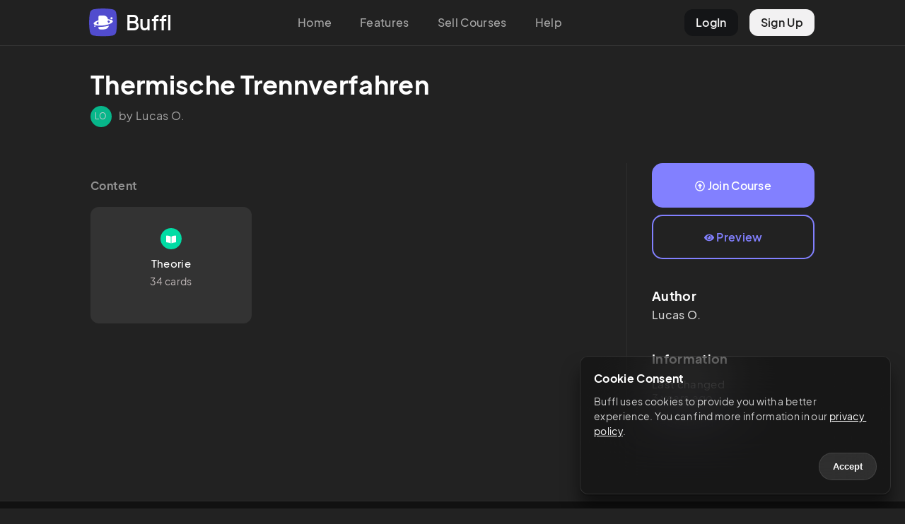

--- FILE ---
content_type: text/html; charset=utf-8
request_url: https://buffl.co/community/3e65d6f1-b905-11ed-878a-21cc5714376e
body_size: 6260
content:
<!DOCTYPE html><html lang="en"><head><meta charSet="utf-8"/><meta name="viewport" content="initial-scale=1.0, width=device-width"/><link rel="apple-touch-icon" sizes="180x180" href="/apple-touch-icon.png"/><link rel="icon" type="image/png" sizes="32x32" href="/favicon-32x32.png"/><link rel="icon" type="image/png" sizes="16x16" href="/favicon-16x16.png"/><link rel="manifest" href="/site.webmanifest"/><link rel="mask-icon" href="/safari-pinned-tab.svg" color="#5bbad5"/><meta name="msapplication-TileColor" content="#da532c"/><meta name="theme-color" content="#222"/><title>Thermische Trennverfahren – Buffl</title><meta name="description" content=""/><link rel="canonical" href="https://buffl.co/community/3e65d6f1-b905-11ed-878a-21cc5714376e"/><link rel="alternate" href="https://buffl.co/community/3e65d6f1-b905-11ed-878a-21cc5714376e" hrefLang="en"/><link rel="alternate" href="https://buffl.co/de/community/3e65d6f1-b905-11ed-878a-21cc5714376e" hrefLang="de"/><meta property="og:type" content="buffl_co:course"/><meta property="og:title" content="Thermische Trennverfahren"/><meta property="og:description" content=""/><meta property="og:site_name" content="Buffl"/><meta property="og:url" content="https://buffl.co/community/3e65d6f1-b905-11ed-878a-21cc5714376e"/><meta property="og:image" content="https://buffl.co/images/thumbnail.png"/><meta property="og:image:type" content="image/jpg"/><meta property="og:image:width" content="1224"/><meta property="og:image:height" content="300"/><meta property="article:published_time" content="2023-03-02T14:19:29.116Z"/><meta property="article:author" content="Lucas O."/><meta name="twitter:card" content="summary_large_image"/><meta name="twitter:site" content="@bufflapp"/><meta name="twitter:creator" content="Lucas O."/><meta name="twitter:title" content="Thermische Trennverfahren"/><meta name="twitter:description" content=""/><meta name="twitter:image" content="https://buffl.co/images/thumbnail.png"/><meta name="next-head-count" content="31"/><link rel="preload" href="/_next/static/css/f398c4ebb1254c69.css" as="style"/><link rel="stylesheet" href="/_next/static/css/f398c4ebb1254c69.css" data-n-g=""/><link rel="preload" href="/_next/static/css/0c277d7fdd100d84.css" as="style"/><link rel="stylesheet" href="/_next/static/css/0c277d7fdd100d84.css" data-n-p=""/><noscript data-n-css=""></noscript><script defer="" nomodule="" src="/_next/static/chunks/polyfills-c67a75d1b6f99dc8.js"></script><script src="/_next/static/chunks/webpack-8043092b930406b5.js" defer=""></script><script src="/_next/static/chunks/framework-5ea33ae7dee47ddf.js" defer=""></script><script src="/_next/static/chunks/main-8925dc611b0cd8c5.js" defer=""></script><script src="/_next/static/chunks/pages/_app-0233bc31d41649b7.js" defer=""></script><script src="/_next/static/chunks/75fc9c18-7b4e83d8f6da47cb.js" defer=""></script><script src="/_next/static/chunks/952-41b86b4e11a53bcf.js" defer=""></script><script src="/_next/static/chunks/235-f3118508b5b6d0b2.js" defer=""></script><script src="/_next/static/chunks/297-b98178c9601a9692.js" defer=""></script><script src="/_next/static/chunks/pages/community/%5BcourseSlug%5D-d8a903e40080db41.js" defer=""></script><script src="/_next/static/-ocwlwzX4VpnotUzOg1w3/_buildManifest.js" defer=""></script><script src="/_next/static/-ocwlwzX4VpnotUzOg1w3/_ssgManifest.js" defer=""></script><style id="__jsx-c0fffe0ab060dfa5">body{background:#222}</style></head><body><div id="__next" data-reactroot=""><div class="TopNav_topNav__GSGZr undefined"><div class="TopNav_topGrid__lVFmD"><div class="TopNav_logoCol__bX_5t"><a href="/"><div class="TopNav_logoButton__kNEXm"><div class="TopNav_logo__jTIXh"><svg viewBox="0 0 81 81" fill="none" xmlns="http://www.w3.org/2000/svg"><g clip-path="url(#new_logo_squarcle_purple_svg__a)"><path d="M13.486 2.244a158.39 158.39 0 0 1 53.139 0 13.718 13.718 0 0 1 11.241 11.241 159.234 159.234 0 0 1 2.244 26.57 159.235 159.235 0 0 1-2.244 26.57 13.719 13.719 0 0 1-11.241 11.241 159.234 159.234 0 0 1-26.57 2.244 159.238 159.238 0 0 1-26.573-2.245 13.718 13.718 0 0 1-11.24-11.239 158.443 158.443 0 0 1 0-53.14A13.718 13.718 0 0 1 13.486 2.244Z" fill="#535EF2" fill-opacity="0.1"></path></g><path d="M67.417 28.033a3.11 3.11 0 0 1-3.106 3.114 3.11 3.11 0 0 1-3.106-3.114 3.11 3.11 0 0 1 3.106-3.115 3.11 3.11 0 0 1 3.106 3.115ZM18.379 50.765a1.91 1.91 0 0 1-1.907 1.913 1.91 1.91 0 0 1-1.907-1.913 1.91 1.91 0 0 1 1.907-1.913 1.91 1.91 0 0 1 1.907 1.913Z" fill="#535EF2"></path><path fill-rule="evenodd" clip-rule="evenodd" d="M49.58 58.357C47.224 59.535 44.527 60 41.696 60H31.238a4.474 4.474 0 0 1-4.468-4.48V53.1c6.107.03 12.892-.504 19.813-1.662a113.08 113.08 0 0 0 10.08-2.148 11.777 11.777 0 0 1-1.76 4.484c-1.317 2.016-3.17 3.514-5.323 4.583ZM31.238 20a4.474 4.474 0 0 0-4.468 4.48v9.605c-9.595 2.876-15.272 7.048-13.422 10.512 1.36 2.546 6.493 4.162 13.422 4.623v-3.296c-2.755-.555-4.696-1.478-5.358-2.715-1.005-1.882 1.177-4.065 5.358-5.89V49.22c5.273.351 11.586.034 18.067-1.051 4.444-.744 8.47-1.766 11.87-2.952 8.073-2.815 12.63-6.557 10.945-9.711-1.372-2.568-6.584-4.19-13.604-4.635-.207-1.731-.759-3.39-1.71-4.905-1.247-2.003-3.017-3.485-5.118-4.486-2.286-1.105-5.041-1.48-7.914-1.48h-8.068ZM52.74 38.051c.311.275.61.568.898.878.871.931 1.568 1.953 2.086 3.048.103-.054.205-.109.305-.164 2.947-1.614 4.35-3.407 3.505-4.987-.672-1.258-2.665-2.19-5.492-2.742a10.765 10.765 0 0 1-1.302 3.967Z" fill="#535EF2"></path><defs><clipPath id="new_logo_squarcle_purple_svg__a"><path fill="#fff" d="M0 0h80.11v80.11H0z"></path></clipPath></defs></svg></div><div class="TopNav_logoText__5SYu7"><span>Buffl</span></div></div></a></div><div class="TopNav_centerCol__15Rc4"><ul><li><a href="/">Home</a></li><li><a href="/#features">Features</a></li><li><a href="/sell">Sell Courses</a></li><li><a href="https://docs.buffl.co/introduction/">Help</a></li></ul></div><div class="TopNav_profileCol__ueziw"><ul><li class="TopNav_login__mpeOl"><a href="https://app.buffl.co/auth/login">LogIn</a></li><li class="TopNav_register__vmCET"><a href="https://app.buffl.co/auth/signup">Sign Up</a></li></ul></div></div></div><div class="TopNav_topNavMobile__YwbBV"><div class="TopNav_mobileGrid__Vdqf7"><div class="TopNav_mobileLogoCol__PGMTj"><div class="TopNav_logoButton__kNEXm"><div class="TopNav_logo__jTIXh"><svg viewBox="0 0 81 81" fill="none" xmlns="http://www.w3.org/2000/svg"><g clip-path="url(#new_logo_squarcle_purple_svg__a)"><path d="M13.486 2.244a158.39 158.39 0 0 1 53.139 0 13.718 13.718 0 0 1 11.241 11.241 159.234 159.234 0 0 1 2.244 26.57 159.235 159.235 0 0 1-2.244 26.57 13.719 13.719 0 0 1-11.241 11.241 159.234 159.234 0 0 1-26.57 2.244 159.238 159.238 0 0 1-26.573-2.245 13.718 13.718 0 0 1-11.24-11.239 158.443 158.443 0 0 1 0-53.14A13.718 13.718 0 0 1 13.486 2.244Z" fill="#535EF2" fill-opacity="0.1"></path></g><path d="M67.417 28.033a3.11 3.11 0 0 1-3.106 3.114 3.11 3.11 0 0 1-3.106-3.114 3.11 3.11 0 0 1 3.106-3.115 3.11 3.11 0 0 1 3.106 3.115ZM18.379 50.765a1.91 1.91 0 0 1-1.907 1.913 1.91 1.91 0 0 1-1.907-1.913 1.91 1.91 0 0 1 1.907-1.913 1.91 1.91 0 0 1 1.907 1.913Z" fill="#535EF2"></path><path fill-rule="evenodd" clip-rule="evenodd" d="M49.58 58.357C47.224 59.535 44.527 60 41.696 60H31.238a4.474 4.474 0 0 1-4.468-4.48V53.1c6.107.03 12.892-.504 19.813-1.662a113.08 113.08 0 0 0 10.08-2.148 11.777 11.777 0 0 1-1.76 4.484c-1.317 2.016-3.17 3.514-5.323 4.583ZM31.238 20a4.474 4.474 0 0 0-4.468 4.48v9.605c-9.595 2.876-15.272 7.048-13.422 10.512 1.36 2.546 6.493 4.162 13.422 4.623v-3.296c-2.755-.555-4.696-1.478-5.358-2.715-1.005-1.882 1.177-4.065 5.358-5.89V49.22c5.273.351 11.586.034 18.067-1.051 4.444-.744 8.47-1.766 11.87-2.952 8.073-2.815 12.63-6.557 10.945-9.711-1.372-2.568-6.584-4.19-13.604-4.635-.207-1.731-.759-3.39-1.71-4.905-1.247-2.003-3.017-3.485-5.118-4.486-2.286-1.105-5.041-1.48-7.914-1.48h-8.068ZM52.74 38.051c.311.275.61.568.898.878.871.931 1.568 1.953 2.086 3.048.103-.054.205-.109.305-.164 2.947-1.614 4.35-3.407 3.505-4.987-.672-1.258-2.665-2.19-5.492-2.742a10.765 10.765 0 0 1-1.302 3.967Z" fill="#535EF2"></path><defs><clipPath id="new_logo_squarcle_purple_svg__a"><path fill="#fff" d="M0 0h80.11v80.11H0z"></path></clipPath></defs></svg></div><div class="TopNav_logoText__5SYu7"><span>Buffl</span></div></div></div><div class="TopNav_rightCol__2DI2Q"><div class="TopNav_hamburgerContainer__lzQIU undefined"><div class="TopNav_hamburgerBar1__rTDOM"></div><div class="TopNav_hamburgerBar2__S1Owz"></div></div></div></div></div><div class="jsx-c0fffe0ab060dfa5 CommunityLayout_communityLayout__LfJTN "><div class="CommunityLayout_content__7E0FD community-content"><div class="community-listing-page"><div class="community-course-preview"><div class="header"><h1>Thermische Trennverfahren</h1></div><div class="subheader"><div class="subheader-grid"><div class="avatar"><div class="bl-avatar avatar-style-default avatar-size-30">LO</div></div><div class="user-details"><span>by Lucas O.</span></div></div></div><div class="listing-layout-split"><div class="lls-row"><div class="lls-col-left"><div class="clp-content"><h4>Content</h4><div class="clp-content-grid"><div class="clp-content-col"><a href="c/6400b074621b223c698798f1" class="previewTile"><div class="clp-content-tile"><div class="clp-ct-icon"><svg xmlns="http://www.w3.org/2000/svg" viewBox="0 0 576 512" class="icon"><path d="M542.22 32.05c-54.8 3.11-163.72 14.43-230.96 55.59-4.64 2.84-7.27 7.89-7.27 13.17v363.87c0 11.55 12.63 18.85 23.28 13.49 69.18-34.82 169.23-44.32 218.7-46.92 16.89-.89 30.02-14.43 30.02-30.66V62.75c.01-17.71-15.35-31.74-33.77-30.7zM264.73 87.64C197.5 46.48 88.58 35.17 33.78 32.05 15.36 31.01 0 45.04 0 62.75V400.6c0 16.24 13.13 29.78 30.02 30.66 49.49 2.6 149.59 12.11 218.77 46.95 10.62 5.35 23.21-1.94 23.21-13.46V100.63c0-5.29-2.62-10.14-7.27-12.99z"></path></svg></div><h4>Theorie</h4><span class="detail">34 cards</span></div></a></div></div></div></div><div class="lls-col-right"><div class="lls-buttons"><div class="lls-buttons-col"><a href="https://app.buffl.co/community/course/6400b071621b223c6987989d/join" class="bl-btn bl-btn-default join-course-btn"><svg xmlns="http://www.w3.org/2000/svg" viewBox="0 0 512 512" class="icon"><path d="M256 504c137 0 248-111 248-248S393 8 256 8 8 119 8 256s111 248 248 248zm0-448c110.5 0 200 89.5 200 200s-89.5 200-200 200S56 366.5 56 256 145.5 56 256 56zm20 328h-40c-6.6 0-12-5.4-12-12V256h-67c-10.7 0-16-12.9-8.5-20.5l99-99c4.7-4.7 12.3-4.7 17 0l99 99c7.6 7.6 2.2 20.5-8.5 20.5h-67v116c0 6.6-5.4 12-12 12z"></path></svg> <!-- -->Join Course</a></div><div class="lls-buttons-col"><a href="https://app.buffl.co/community/cardsets/6400b074621b223c698798f1" target="_blank" class="bl-btn bl-btn-default preview-course-btn"><svg xmlns="http://www.w3.org/2000/svg" viewBox="0 0 576 512" class="icon"><path d="M569.354 231.631C512.969 135.949 407.81 72 288 72 168.14 72 63.004 135.994 6.646 231.631a47.999 47.999 0 0 0 0 48.739C63.031 376.051 168.19 440 288 440c119.86 0 224.996-63.994 281.354-159.631a47.997 47.997 0 0 0 0-48.738zM288 392c-75.162 0-136-60.827-136-136 0-75.162 60.826-136 136-136 75.162 0 136 60.826 136 136 0 75.162-60.826 136-136 136zm104-136c0 57.438-46.562 104-104 104s-104-46.562-104-104c0-17.708 4.431-34.379 12.236-48.973l-.001.032c0 23.651 19.173 42.823 42.824 42.823s42.824-19.173 42.824-42.823c0-23.651-19.173-42.824-42.824-42.824l-.032.001C253.621 156.431 270.292 152 288 152c57.438 0 104 46.562 104 104z"></path></svg> <!-- -->Preview</a></div></div><div class="clp-about-author"><h3>Author</h3><h4>Lucas<!-- --> <!-- -->O.</h4></div><div class="clp-information"><h3>Information</h3><p>Last changed<br/><time dateTime="1677766772886">3 years ago</time></p><div class="clp-abuse"><a href="mailto:captain@buffl.co">Report course</a></div></div></div></div></div></div></div></div></div><div class="Footer_footer__0ZHo4"><div class="Footer_colLeft__7fdSB">© 2023 Buffl GmbH</div><div><ul><li><a href="mailto:captain@buffl.co">Help &amp; Support</a></li><li><a href="/imprint">Legal</a></li><li><a href="https://www.iubenda.com/privacy-policy/78940925/full-legal">Privacy</a></li></ul></div></div></div><script id="__NEXT_DATA__" type="application/json">{"props":{"pageProps":{"data":{"course":{"presentationConfig":{"mode":"default","groups":[]},"community":{"tags":[]},"paypalEnabled":false,"title":"Thermische Trennverfahren","owner":{"firstName":"Lucas","language":"de","lastName":"Otten","socialProfiles":[],"id":"5f523b512df2ae65e5084910","groups":[]},"card_set_items":[{"title":"Theorie","owner":"5f523b512df2ae65e5084910","course":"6400b071621b223c6987989d","type":"FLASH_CARD_SET","isProgressing":false,"card_inserts":34,"card_updates":288,"card_deletions":0,"cards":["6400b07a621b223c698799c2","6400b24a621b223c6987ff02","6400b287621b223c69881828","6400b2f4621b223c69883460","6400b34e621b223c69883fda","6400b3d5621b223c69886258","6400b526621b223c6988bc2b","6400b628621b223c6988f3b4","6400b6a4621b223c69890779","6400b72d621b223c6989296e","6400b824621b223c6989603d","6400b90b621b223c698981f7","6400baa2621b223c6989bac5","6400bb04621b223c6989c6d7","6400bb1e621b223c6989c97e","6400bb3f621b223c6989ce5f","6400bb96621b223c6989d717","6400bbe4621b223c6989e181","6400bc8e621b223c6989fd87","6400bcc2621b223c698a0b14","6400bd10621b223c698a12ef","6400bd28621b223c698a1593","6400bfbb621b223c698aa2e8","6400c01c621b223c698ab19a","6400c0b9621b223c698ad510","6400c104621b223c698ae478","6400c162621b223c698b0626","6400c1b7621b223c698b1b97","6400c1f5621b223c698b22ed","6400c269621b223c698b451c","6400c2ce621b223c698b56a7","6400c404621b223c698bc500","6400c442621b223c698bd424","6400c4a5621b223c698bec53"],"locked":false,"preventDelete":false,"publishedForSale":false,"draft":false,"deleted":false,"members":[{"preview":{"email":"lucichbindeinvater@gmail.com","firstName":"Lucas","lastName":"Otten"},"role":"owner","member":"5f523b512df2ae65e5084910","type":"User","id":"6400b074621b223c698798f2"}],"updatedAt":"2023-03-02T15:47:19.492Z","createdAt":"2023-03-02T14:19:32.882Z","id":"6400b074621b223c698798f1"}],"grossSalesPrice":0,"baseCurrency":"eur","updatedAt":"2023-03-02T14:19:32.886Z","createdAt":"2023-03-02T14:19:29.116Z","publicToken":"3e65d6f0-b905-11ed-878a-21cc5714376e","communityToken":"3e65d6f1-b905-11ed-878a-21cc5714376e","id":"6400b071621b223c6987989d"}},"statusCode":200,"__lang":"en","__namespaces":{"app":{"title":"Legal","cookieConsent":{"heading":"Cookie Consent","description":"Buffl uses cookies to provide you with a better experience. You can find more information in our ","privacyPolicy":"privacy policy","accept":"Accept"},"landing":{"meta_title":"A learning app for everyone.","meta_description":"Buffl is a free learning app that will help you achieve your learning goals quickly and efficiently. Register now for free.","title":"The Learning App\nfor everyone.","subtitle":"Create and share flashcards and online courses.","sec1_title":"Create, Learn, Share!","sec1_description":"Your learning material always in your pocket","sec1_fc":"Flashcards","sec1_fc_description":"Whether vocabulary, legal texts or math formulas - with Buffl you can design your flashcards as individually as you like.","sec1_online_title":"Online \u0026 Offline","sec1_online_description":"With the mobile app you can learn and create cards everywhere. It even works offline, in case you don't have a connection when you're on the go.","sec1_learn":"Learn more effectively","sec1_learn_description":"Our box learning system helps you to memorize content quickly and sustainably.","sec1_mc":"Multiple Choice","sec1_mc_description":"One question, many answers: Test yourself or others with a multiple-choice quiz.","sec1_share_title":"Share your courses","sec1_share_description":"You can share your courses with others or collaborate on content.","sec1_possibilities_title":"Organize your content","sec1_possibilities_description":"Keep track of your flashcards with courses and cardsets.","sec2_title_1":"Sell, Share, Publish","sec2_title_2":"The Buffl Community","sec2_publish_title":"Publish your content","sec2_publish_description":"Through Buffl Community you can publish or sell content for free.","sec2_findoutmore":"Learn more","sec3_title":"Get started now.","sec3_description":"Sign up for free and create your first content.","sec3_btn":"Sign up for free","footer_privacy":"Privacy","footer_support":"Help \u0026 Support","footer_legal":"Legal"},"nav":{"loginBtn":"LogIn","signupBtn":"Sign Up","home":"Home","features":"Features","help":"Help","helpUrl":"https://docs.buffl.co/introduction/","sell":"Sell Courses","courses":"Courses"},"imprint":{"title":"Legal","country":"Germany","manager":"Managing Director","register":"Commercial Register (Handelsregister)","vat_id":"VAT-ID (Umsatzsteueridentifikationsnummer)","court":"Local Court (Amtsgericht)"},"communityListing":{"by":"by","content":"Content","buyBtn":"Buy now","joinCourse":"Join Course","preview":"Preview","information":"Information","lastChanged":"Last changed","abuse":"Report course","author":"Author","cards":"cards","courses":"Courses"},"sell":{"meta_title":"Sell Flashcards and Online Courses.","meta_description":"With Buffl you can create and sell your own courses. Start now and earn money.","title":"Sell Flashcards and\nOnline Courses.","see_example_btn":"See Example","start_btn":"Start now","sec1_heading":"Create, Publish, Sell.","sec1_description":"Create interactive courses, flashcards or quizzes\nin no time and offer them for sale.","editor_heading":"Simple editor","editor_description":"With our web editor, you can create interactive content from anywhere.","availability_heading":"Available everywhere","availability_description":"Offer your content on iOS, Android, and on your computer via the browser.","price_title":"Flexible prices","price_description":"You set the prices and have 0 fixed costs.","formats_title":"Various formats","formats_description":"Flashcards, Multiple Choice etc.","formats_mc":"Multiple Choice","formats_fc":"Flashcards","formats_stories":"Stories","formats_aso":"And more...","possibilities_title":"Endless possibilities","possibilities_description":"With Buffl you can create diverse content on a wide range of topics.","users_title":"100-thousand Users.","users_description":"Share your content with thousands of Buffl users.","sec2_title_1":"Your content.","sec2_title_2":"Your branding.","sec2_box_title":"Personalized pages.","sec2_box_description":"Create personalized pages with your logo and profile.","sec2_box_example":"See Example →","sec3_title":"Get started for free","sec3_description":"Start creating courses and earning money for free now.","sec3_start_btn":"Let's go","sec3_contact":"Contact us","sec3_contact_description":"Any questions? Then we look forward to hearing from you","sec3_contact_btn":"Contact us","sec3_start":"Let's go","sec3_start_description":"Get started immediately - at no cost.","sec3_start_btn2":"Start now"}}}},"__N_SSP":true},"page":"/community/[courseSlug]","query":{"courseSlug":"3e65d6f1-b905-11ed-878a-21cc5714376e"},"buildId":"-ocwlwzX4VpnotUzOg1w3","isFallback":false,"gssp":true,"locale":"en","locales":["en","de"],"defaultLocale":"en","scriptLoader":[]}</script></body></html>

--- FILE ---
content_type: text/css; charset=UTF-8
request_url: https://buffl.co/_next/static/css/f398c4ebb1254c69.css
body_size: 9476
content:
@import"https://rsms.me/inter/inter.css";html{scroll-behavior:smooth}body{background:#222;-moz-osx-font-smoothing:grayscale;margin:0;letter-spacing:.02em}html{font-family:Plus Jakarta Sans,sans-serif}@supports(font-variation-settings:normal){html{font-family:Plus Jakarta Sans,sans-serif}}.grid-wrapper{max-width:1376px;margin:16px auto;padding:32px}.center{text-align:center}.community-course-preview{margin-bottom:150px}.community-course-preview .header h1{color:#fff;font-size:36px;margin:0 0 5px}@media screen and (max-width:1024px){.community-course-preview .header h1{font-size:24px}}.community-course-preview .header-backbutton{margin-bottom:24px}.community-course-preview .header-backbutton a{display:inline-block;background:hsla(0,0%,100%,.05);text-decoration:none;padding:10px;border-radius:5px;color:hsla(0,0%,100%,.6);font-weight:600;font-size:15px}.community-course-preview .header-backbutton a svg{fill:hsla(0,0%,100%,.5);margin-right:5px}.community-course-preview .header-subtitle h5{color:hsla(0,0%,100%,.7);font-weight:500;font-size:15px}.community-course-preview .header-subtitle h5 a{color:#7874d9;text-decoration:none;font-weight:700;display:inline-blocK;padding-left:3px}.community-course-preview .header-subtitle h5 a:hover{color:#8b88de}.community-course-preview h3{color:#fff;font-size:18px;margin:0 0 10px}.community-course-preview .subheader .subheader-grid{display:flex}.community-course-preview .subheader .subheader-grid .avatar .bl-avatar{position:relative;top:3px;margin-right:5px;opacity:.8}.community-course-preview .subheader .subheader-grid .user-details{line-height:34px;margin-left:5px;color:hsla(0,0%,100%,.6);font-size:16px}.community-course-preview .preview-image{aspect-ratio:9/3;background-size:cover;background-position:50%;border-radius:15px;margin:50px auto}@media screen and (max-width:1024px){.community-course-preview .preview-image{border-radius:15px;margin:10px 0}}@media screen and (max-width:720px){.community-course-preview .preview-image{margin:20px -16px 10px;border-radius:0}}.community-course-preview .clp-about-author{margin-top:40px;margin-bottom:40px}.community-course-preview .clp-about-author h3{margin:0 0 5px}.community-course-preview .clp-about-author h4{font-size:16px;font-weight:500;color:hsla(0,0%,100%,.8);margin:0 0 15px}.community-course-preview .clp-about-author ul{padding:0;list-style:none;margin:10px 0}.community-course-preview .clp-about-author ul li{display:inline}.community-course-preview .clp-about-author ul li a{display:inline-block;margin-right:7px;color:#928fe0;background:rgba(81,76,206,.15);overflow:hidden;white-space:nowrap;margin-bottom:10px;padding:5px 10px;border-radius:5px;text-decoration:none;font-size:14px;font-weight:600;text-overflow:ellipsis;max-width:100%}.community-course-preview .clp-about-author ul li a:hover{background:rgba(81,76,206,.3)}.community-course-preview .clp-information p{color:#fff;font-size:15px}.community-course-preview .clp-information .clp-abuse a{color:#928fe0;text-decoration:none}.community-course-preview .clp-information .clp-abuse a:hover{color:#514cce}.community-course-preview .clp-content h4{margin-bottom:20px;color:hsla(0,0%,100%,.5)}.community-course-preview .clp-content .section{margin-bottom:40px}.community-course-preview .clp-content .section .section-header h3{margin:0;color:#fff}.community-course-preview .clp-content .section .section-header p{font-size:.9em;line-height:1.5em;text-align:justify;color:hsla(0,0%,100%,.7);margin-bottom:20px}.community-course-preview .clp-content .clp-cards-grid .clp-cards-col a{color:hsla(0,0%,100%,.9);text-decoration:none}.community-course-preview .clp-content .clp-cards-grid .clp-cards-col .clp-card-tile{background:#333;text-align:center;border-radius:12px;margin-bottom:24px;padding:42px;transition:all .1s ease-in-out;box-sizing:border-box}.community-course-preview .clp-content .clp-cards-grid .clp-cards-col .clp-card-tile .tile-grid{display:flex;flex-direction:column}.community-course-preview .clp-content .clp-cards-grid .clp-cards-col .clp-card-tile .tile-grid .tile-col{padding:16px;width:100%}.community-course-preview .clp-content .clp-cards-grid .clp-cards-col .clp-card-tile .tile-grid .tile-col-right{margin-top:32px;padding-top:32px;border-top:2px solid hsla(0,0%,100%,.2);overflow:hidden}.community-course-preview .clp-content .clp-cards-grid .clp-cards-col .clp-card-tile h1,.community-course-preview .clp-content .clp-cards-grid .clp-cards-col .clp-card-tile h2,.community-course-preview .clp-content .clp-cards-grid .clp-cards-col .clp-card-tile h3,.community-course-preview .clp-content .clp-cards-grid .clp-cards-col .clp-card-tile h4,.community-course-preview .clp-content .clp-cards-grid .clp-cards-col .clp-card-tile h5,.community-course-preview .clp-content .clp-cards-grid .clp-cards-col .clp-card-tile h6{margin:0}.community-course-preview .clp-content .clp-cards-grid .clp-cards-col .clp-card-tile:hover{cursor:pointer;background:#393939}.community-course-preview .clp-content .clp-content-grid{display:flex;margin:-10px;flex-flow:wrap}.community-course-preview .clp-content .clp-content-grid .clp-content-col{width:33.3333%}@media screen and (max-width:1024px){.community-course-preview .clp-content .clp-content-grid .clp-content-col{width:50%}}.community-course-preview .clp-content .clp-content-grid .clp-content-col a.previewTile{text-decoration:none}.community-course-preview .clp-content .clp-content-grid .clp-content-col .clp-content-tile{background:#333;text-align:center;border-radius:12px;margin:10px;padding:30px 20px;transition:all .1s ease-in-out;box-sizing:border-box;height:165px}.community-course-preview .clp-content .clp-content-grid .clp-content-col .clp-content-tile:hover{cursor:pointer;background:#393939}.community-course-preview .clp-content .clp-content-grid .clp-content-col .clp-content-tile .clp-ct-icon{width:30px;height:30px;background:#01dca4;display:inline-block;border-radius:50%;text-align:center;line-height:30px}.community-course-preview .clp-content .clp-content-grid .clp-content-col .clp-content-tile .clp-ct-icon svg{position:relative;fill:#fff;color:#fff}.community-course-preview .clp-content .clp-content-grid .clp-content-col .clp-content-tile h4{color:#fff;font-size:15px;font-weight:500;margin-top:10px;margin-bottom:5px;display:-webkit-box;-webkit-box-orient:vertical;-webkit-line-clamp:2;overflow:hidden}.community-course-preview .clp-content .clp-content-grid .clp-content-col .clp-content-tile span{color:#c4bcbc;font-size:14px}.community-course-preview .clp-description{margin-bottom:50px}.community-course-preview .clp-description p{margin:0;color:#fff;font-size:17px;line-height:30px;font-weight:500}@media screen and (max-width:720px){.community-course-preview .clp-description p{font-size:16px;line-height:24px;font-weight:500}}.community-course-preview .listing-layout-split .lls-row{display:flex;margin:50px 0}@media screen and (max-width:1024px){.community-course-preview .listing-layout-split .lls-row{display:block;margin:20px 0}}.community-course-preview .listing-layout-split .lls-row .lls-col-left{padding-right:35px;flex-grow:1}@media screen and (max-width:1024px){.community-course-preview .listing-layout-split .lls-row .lls-col-left{padding-right:0}}.community-course-preview .listing-layout-split .lls-row .lls-col-right{width:230px;padding-left:35px;border-left:1px solid hsla(0,0%,100%,.05);flex-shrink:0}@media screen and (max-width:1024px){.community-course-preview .listing-layout-split .lls-row .lls-col-right{padding-left:0;margin-top:50px;border-left:0}.community-course-preview .listing-layout-split .lls-row .lls-col-right .lls-buttons{display:flex;margin:-16px}.community-course-preview .listing-layout-split .lls-row .lls-col-right .lls-buttons .lls-buttons-col{flex-grow:1;padding:16px}}@media screen and (max-width:720px){.community-course-preview .listing-layout-split .lls-row .lls-col-right{padding-left:0;margin-top:50px;width:auto}.community-course-preview .listing-layout-split .lls-row .lls-col-right .lls-buttons{display:block;margin:0}.community-course-preview .listing-layout-split .lls-row .lls-col-right .lls-buttons .lls-buttons-col{padding:0}}.community-course-preview .listing-layout-split .lls-row .lls-col-right .buy-btn-wrapper .buy-btn-wrapper-inner .buy-btn-wrapper-inner-left{display:none}@media screen and (max-width:1024px){.community-course-preview .listing-layout-split .lls-row .lls-col-right .buy-btn-wrapper{position:fixed;bottom:0;left:0;right:0;background:rgba(34,34,34,.9);-webkit-backdrop-filter:blur(8px);backdrop-filter:blur(8px);border-top:1px solid #444;padding:8px;text-align:right}.community-course-preview .listing-layout-split .lls-row .lls-col-right .buy-btn-wrapper .buy-btn-wrapper-inner{display:flex}.community-course-preview .listing-layout-split .lls-row .lls-col-right .buy-btn-wrapper .buy-btn-wrapper-inner .buy-btn-wrapper-inner-left{display:block;flex-grow:1}.community-course-preview .listing-layout-split .lls-row .lls-col-right .buy-btn-wrapper .buy-btn-wrapper-inner .buy-btn-wrapper-inner-left span{font-size:18px;font-weight:900;line-height:53px;margin-right:16px}.community-course-preview .listing-layout-split .lls-row .lls-col-right .buy-btn-wrapper .bl-btn.buy-course-btn{width:auto;margin:0;display:inline-block;padding:16px 32px}.community-course-preview .listing-layout-split .lls-row .lls-col-right .buy-btn-wrapper .bl-btn.buy-course-btn .pricetag-row{display:flex}.community-course-preview .listing-layout-split .lls-row .lls-col-right .buy-btn-wrapper .bl-btn.buy-course-btn .pricetag-row .pricetag-col.col-left{padding-right:16px}.community-course-preview .listing-layout-split .lls-row .lls-col-right .buy-btn-wrapper .bl-btn.buy-course-btn .pricetag-row .pricetag-col.col-right{display:none}}.community-course-preview .listing-layout-split .lls-row .lls-col-right .bl-btn{display:block;background:#8280ff;color:#fff;padding:21px 20px;border:0;width:100%;border-radius:15px;font-weight:600;font-size:16px;box-sizing:border-box;text-align:center;text-decoration:none;margin-bottom:10px;margin-right:16px;cursor:pointer}.community-course-preview .listing-layout-split .lls-row .lls-col-right .bl-btn svg{fill:#fff}.community-course-preview .listing-layout-split .lls-row .lls-col-right .bl-btn.preview-course-btn{padding:19px 20px;border:2px solid #8280ff;background:transparent;color:#8280ff}.community-course-preview .listing-layout-split .lls-row .lls-col-right .bl-btn.preview-course-btn svg{fill:#8280ff}.community-course-preview .listing-layout-split .lls-row .lls-col-right .bl-btn.buy-course-btn{padding:21px 8px 21px 20px}.community-course-preview .listing-layout-split .lls-row .lls-col-right .bl-btn.buy-course-btn .pricetag-row{display:flex}.community-course-preview .listing-layout-split .lls-row .lls-col-right .bl-btn.buy-course-btn .pricetag-row .pricetag-col{white-space:nowrap}.community-course-preview .listing-layout-split .lls-row .lls-col-right .bl-btn.buy-course-btn .pricetag-row .pricetag-col.col-left{flex-grow:1;text-align:left}.community-course-preview .listing-layout-split .lls-row .lls-col-right .bl-btn.buy-course-btn .pricetag-row .pricetag-col.col-left svg{fill:hsla(0,0%,100%,.5);margin-right:10px}.community-course-preview .listing-layout-split .lls-row .lls-col-right .bl-btn.buy-course-btn .pricetag-row .pricetag-col.col-right{text-align:right}.community-course-preview .listing-layout-split .lls-row .lls-col-right .bl-btn.buy-course-btn .pricetag-row .pricetag-col.col-right span{background:rgba(115,113,230,.81);color:hsla(0,0%,100%,.9);padding:13px;border-radius:10px}.community-content{max-width:1024px;margin:0 auto}@media screen and (max-width:1024px){.community-content{padding:0 20px}}.author-page{background:hsla(0,0%,100%,.02);border:1px solid #2f2f2f;padding:25px;border-radius:12px;overflow:hidden;margin:50px 0 150px}.author-page .author-cover-image{height:200px;background:hsla(0,0%,100%,.04);border-radius:0;margin:-25px;position:relative}.author-page .author-cover-image .cover-image-inner{position:absolute;inset:0;content:"";background:url(https://yt3.googleusercontent.com/MlnggyjXIU1E60RCRTF7mVy7OtA-i7WLrGFU3amxbYF2dhy0gt3w8lL3L6D9gE1LBhhqQLyX2A=w2560-fcrop64=1,00005a57ffffa5a8-k-c0xffffffff-no-nd-rj);background-size:cover;background-position:50%}.author-page .author-cover-image .author-avatar{width:120px;height:120px;border-radius:50%;background:url(https://yt3.googleusercontent.com/hZF71AUZAv9Ft2_Yak50LNVtAyZaDjjkIsKvbGUFxrCUCZ6FV0tCk7PbcdaGut43VyZqK6MP=s176-c-k-c0x00ffffff-no-rj);background-size:cover;background-position:50%;position:absolute;bottom:-60px;left:25px;border:6px solid #262626}.author-page .author-header{margin-top:130px}.author-page .author-header h1{margin:0;font-size:32px}.author-page .author-header h3{margin:0;font-size:16px;color:hsla(0,0%,100%,.6);font-weight:500}.author-page .author-header p{margin-top:25px;font-size:16.55px;font-weight:500;line-height:1.5em;font-feature-settings:"calt","liga"}.author-page .author-courses{margin-top:50px}.author-page .author-courses .courses-header{border-bottom:1px solid hsla(0,0%,100%,.05)}.author-page .author-courses .courses-header h4{font-size:15px;margin:0 0 10px;color:hsla(0,0%,100%,.8);font-weight:600;display:inline-block;background:hsla(0,0%,100%,.04);padding:8px 16px;border-radius:5px}.author-page .author-courses .course-list{display:grid;grid-template-columns:repeat(auto-fill,minmax(300px,1fr));grid-gap:20px;margin:25px 0}.author-page .author-courses .course-list .course-tile{background:hsla(0,0%,100%,.025);border-radius:8px;overflow:hidden;border:1px solid hsla(0,0%,100%,.05);cursor:pointer;transition:all .2s ease-in-out}.author-page .author-courses .course-list .course-tile:hover{background:hsla(0,0%,100%,.05)}.author-page .author-courses .course-list .course-tile .course-tile-cover{background:url(https://s3.eu-central-1.amazonaws.com/freedactics-cards-images/78040460-c695-11ee-aeba-7fecc2343248.png);height:120px;background-size:cover;background-position:50%}.author-page .author-courses .course-list .course-tile .course-tile-content{padding:28px 16px 16px}.author-page .author-courses .course-list .course-tile .course-tile-content h5{font-size:16px;margin:0 0 6px}.author-page .author-courses .course-list .course-tile .course-tile-content .cardset-count{color:hsla(0,0%,100%,.5);font-size:14px;font-weight:600}.author-page .author-courses .course-list .course-tile .course-tile-content .price-tag-wrapper{text-align:right;margin-top:32px}.author-page .author-courses .course-list .course-tile .course-tile-content .price-tag-wrapper .price-tag{background:hsla(0,0%,100%,.04);border:1px solid hsla(0,0%,100%,.04);color:hsla(0,0%,100%,.8);border-radius:6px;padding:8px 12px;display:inline-block;font-size:13.5px;font-weight:700}.community-course-overview{margin:25px 0 50px}.community-course-overview .course-item a{color:#fff;text-decoration:none;background:hsla(0,0%,100%,.03);display:block;border-radius:5px;padding:25px;margin-bottom:5px}.community-course-pagination{text-align:center;margin:50px 0}.community-course-pagination ul{display:block;padding:0;list-style:none;margin:0 -5px}.community-course-pagination ul li{display:inline}.community-course-pagination ul li a{background:hsla(0,0%,100%,.05);color:#fff;text-decoration:none;display:inline-block;padding:10px 15px;border-radius:12px;margin:5px;min-width:41px;box-sizing:border-box}.community-course-pagination ul li.active a,.community-course-pagination ul li:hover a{background:hsla(0,0%,100%,.15)}.bl-avatar{display:inline-block;cursor:pointer;text-align:center;text-rendering:optimizeSpeed;background-size:cover;background-repeat:no-repeat;background-position:50%;overflow:hidden;position:relative;transition:transform 2s;transition-delay:4s;border-radius:50%;border:solid transparent;box-sizing:content-box!important}.bl-avatar img{width:100%;height:100%;text-align:center;-o-object-fit:cover;object-fit:cover}.bl-avatar.avatar-squared{border-radius:5px}.bl-avatar.avatar-style-default{color:#f5f7fb;fill:#f5f7fb;background:#01dca4}.bl-avatar.avatar-style-default.avatar-img{background:#9adccb}.bl-avatar.avatar-style-rainbow-0{color:#f5f7fb;fill:#f5f7fb;background:#b37feb}.bl-avatar.avatar-style-rainbow-0.avatar-img{background:#fff}.bl-avatar.avatar-style-rainbow-1{color:#f5f7fb;fill:#f5f7fb;background:#ffc266}.bl-avatar.avatar-style-rainbow-1.avatar-img{background:#fff}.bl-avatar.avatar-style-rainbow-2{color:#f5f7fb;fill:#f5f7fb;background:#85a5ff}.bl-avatar.avatar-style-rainbow-2.avatar-img{background:#fff}.bl-avatar.avatar-style-rainbow-3{color:#f5f7fb;fill:#f5f7fb;background:#fa715c}.bl-avatar.avatar-style-rainbow-3.avatar-img{background:#fbf5f4}.bl-avatar.avatar-style-rainbow-4{color:#f5f7fb;fill:#f5f7fb;background:#01dca4}.bl-avatar.avatar-style-rainbow-4.avatar-img{background:#9adccb}.bl-avatar.avatar-style-neutral{color:#151935;fill:#151935;background:#e0e4fc}.bl-avatar.avatar-style-neutral.avatar-img{background:#9adccb}.bl-avatar.avatar-size-40{height:36px;width:36px;line-height:36px;font-size:14px;border-width:2px}.bl-avatar.avatar-size-30{height:26;width:26px;line-height:26px;font-size:12px;border-width:2px}.bl-avatar.avatar-size-35{height:31px;width:31px;line-height:31px;font-size:12px;border-width:2px}.bl-avatar.avatar-size-25{height:21px;width:21px;line-height:21px;font-size:8px;border-width:2px}.bl-avatar.avatar-font-size-11{font-size:1px!important}.AppearerWrapper{position:relative;left:0;top:20px;opacity:0;transition:all 1s ease-in-out}.AppearerWrapper.visible{position:relative;left:0;top:3px;opacity:1;transition-delay:0}@keyframes appearFadeUp {0%{left:0;top:20px;opacity:0}to{left:0;top:3px;opacity:1}}@font-face{font-family:Plus Jakarta Sans;font-style:normal;font-weight:200;font-display:swap;src:url(/_next/static/media/PlusJakartaSans-ExtraLight.f3d71744.woff2) format("woff2"),url(/_next/static/media/PlusJakartaSans-ExtraLight.522494ba.woff) format("woff")}@font-face{font-family:Plus Jakarta Sans;font-style:italic;font-weight:200;font-display:swap;src:url(/_next/static/media/PlusJakartaSans-ExtraLightItalic.c1c3c8e9.woff2) format("woff2"),url(/_next/static/media/PlusJakartaSans-ExtraLightItalic.54e70ee3.woff) format("woff")}@font-face{font-family:Plus Jakarta Sans;font-style:normal;font-weight:300;font-display:swap;src:url(/_next/static/media/PlusJakartaSans-Light.e91cc41b.woff2) format("woff2"),url(/_next/static/media/PlusJakartaSans-Light.feee670a.woff) format("woff")}@font-face{font-family:Plus Jakarta Sans;font-style:italic;font-weight:300;font-display:swap;src:url(/_next/static/media/PlusJakartaSans-LightItalic.bc62540f.woff2) format("woff2"),url(/_next/static/media/PlusJakartaSans-LightItalic.8d2aef0d.woff) format("woff")}@font-face{font-family:Plus Jakarta Sans;font-style:normal;font-weight:400;font-display:swap;src:url(/_next/static/media/PlusJakartaSans-Regular.99a968f7.woff2) format("woff2"),url(/_next/static/media/PlusJakartaSans-Regular.8acb6578.woff) format("woff")}@font-face{font-family:Plus Jakarta Sans;font-style:italic;font-weight:400;font-display:swap;src:url(/_next/static/media/PlusJakartaSans-Italic.fb7df2dd.woff2) format("woff2"),url(/_next/static/media/PlusJakartaSans-Italic.93c89599.woff) format("woff")}@font-face{font-family:Plus Jakarta Sans;font-style:normal;font-weight:500;font-display:swap;src:url(/_next/static/media/PlusJakartaSans-Medium.86b620a3.woff2) format("woff2"),url(/_next/static/media/PlusJakartaSans-Medium.4ebdb715.woff) format("woff")}@font-face{font-family:Plus Jakarta Sans;font-style:italic;font-weight:500;font-display:swap;src:url(/_next/static/media/PlusJakartaSans-MediumItalic.4bb5a2ca.woff2) format("woff2"),url(/_next/static/media/PlusJakartaSans-MediumItalic.fb38cb41.woff) format("woff")}@font-face{font-family:Plus Jakarta Sans;font-style:normal;font-weight:600;font-display:swap;src:url(/_next/static/media/PlusJakartaSans-SemiBold.1ae95f30.woff2) format("woff2"),url(/_next/static/media/PlusJakartaSans-SemiBold.69b0fcef.woff) format("woff")}@font-face{font-family:Plus Jakarta Sans;font-style:italic;font-weight:600;font-display:swap;src:url(/_next/static/media/PlusJakartaSans-SemiBoldItalic.86c37a4c.woff2) format("woff2"),url(/_next/static/media/PlusJakartaSans-SemiBoldItalic.2759e7c0.woff) format("woff")}@font-face{font-family:Plus Jakarta Sans;font-style:normal;font-weight:700;font-display:swap;src:url(/_next/static/media/PlusJakartaSans-Bold.8f84e601.woff2) format("woff2"),url(/_next/static/media/PlusJakartaSans-Bold.c0641c09.woff) format("woff")}@font-face{font-family:Plus Jakarta Sans;font-style:italic;font-weight:700;font-display:swap;src:url(/_next/static/media/PlusJakartaSans-BoldItalic.fb8170a1.woff2) format("woff2"),url(/_next/static/media/PlusJakartaSans-BoldItalic.0104b9b7.woff) format("woff")}@font-face{font-family:Plus Jakarta Sans;font-style:normal;font-weight:800;font-display:swap;src:url(/_next/static/media/PlusJakartaSans-ExtraBold.1d25d33c.woff2) format("woff2"),url(/_next/static/media/PlusJakartaSans-ExtraBold.ba877e82.woff) format("woff")}@font-face{font-family:Plus Jakarta Sans;font-style:italic;font-weight:800;font-display:swap;src:url(/_next/static/media/PlusJakartaSans-ExtraBoldItalic.43178aca.woff2) format("woff2"),url(/_next/static/media/PlusJakartaSans-ExtraBoldItalic.efd920ac.woff) format("woff")}.sell-layout{text-align:center}.sell-layout .slogan{margin-top:10vh;margin-bottom:5vh}.sell-layout .slogan h1{color:#fff;font-size:60px;font-weight:900;line-height:1.4em;margin:0}@media screen and (max-width:720px){.sell-layout .slogan h1{font-size:28px}}.sell-layout .slogan-buttons a{display:inline-block;background:#fff;color:#000;text-decoration:none;padding:13px 25px;border-radius:12px;margin:15px;font-weight:500;font-size:16px}@media screen and (max-width:720px){.sell-layout .slogan-buttons a{padding:8px 14px;font-size:14px;margin:5px}}.sell-layout .slogan-buttons a.start{background:#aa17e7;background:linear-gradient(59deg,#aa17e7,#6c0aef);color:#fff}.sell-layout .slogan-screenshot{background:#111;border-radius:30px;margin:10vh 0;border-radius:18px;overflow:hidden;border:1px solid #3d3d3d}.sell-layout .slogan-screenshot img{display:block;max-width:100%}.sell-layout .section1{margin-top:20vh}.sell-layout .section1 .sec1-heading h2{background:linear-gradient(90deg,#db2d66,#580dee);-webkit-background-clip:text;-webkit-text-fill-color:transparent;font-size:52px;font-weight:900}@media screen and (max-width:720px){.sell-layout .section1 .sec1-heading h2{font-size:28px}}.sell-layout .section1 .sec1-heading p{color:#fff;font-size:20px;font-weight:500;line-height:1.7em}@media screen and (max-width:720px){.sell-layout .section1 .sec1-heading p{font-size:16px;margin-bottom:32px}}.sell-layout .section1 .sec1-grid .col-editor{width:65%;background:#ed932c;background:linear-gradient(146deg,#ed932c,#e657ca);overflow:hidden;text-align:left}.sell-layout .section1 .sec1-grid .col-editor .editor-image{background:transparent;margin-right:-30px;margin-bottom:-30px;margin-top:50px;text-align:right;overflow:hidden}.sell-layout .section1 .sec1-grid .col-editor .editor-image img{display:block;float:right;max-width:80%;border-radius:12px 0 0 0}.sell-layout .section1 .sec1-grid .col-availability{width:35%;text-align:left}.sell-layout .section1 .sec1-grid .col-availability ul{list-style:none;padding:0;margin:50px 0 0}.sell-layout .section1 .sec1-grid .col-availability ul li{display:inline}.sell-layout .section1 .sec1-grid .col-availability ul li a{display:inline-block;background:#fff;padding:13px 18px;border-radius:30px;font-size:16px;color:#222;fill:#222;transition:all .2s cubic-bezier(.34,1.56,.64,1);-webkit-backface-visibility:hidden;backface-visibility:hidden;font-weight:500;margin-bottom:16px}.sell-layout .section1 .sec1-grid .col-availability ul li a:first-of-type{margin-right:16px}.sell-layout .section1 .sec1-grid .col-availability ul li a.android{box-sizing:border-box;background:transparent!important;fill:#fff;color:#fff;border:2px solid #fff}.sell-layout .section1 .sec1-grid .col-availability ul li a.android:hover{color:#fff;fill:#fff}.sell-layout .section1 .sec1-grid .col-availability ul li a:hover{color:#000;fill:#000;transform:scale(1.05);font-size:18px}.sell-layout .section1 .sec1-grid .col-availability ul li a span{display:inline;vertical-align:middle;display:inline-block}.sell-layout .section1 .sec1-grid .col-availability ul li a span svg{height:22px;vertical-align:middle;display:inline-block;margin-right:12px}.sell-layout .section1 .sec1-grid .col-availability ul li a span.apple-logo svg{padding-bottom:2px}.sell-layout .section1 .sec1-grid .col-price{width:35%;text-align:left}.sell-layout .section1 .sec1-grid .col-price img{display:block;max-width:70%;margin:30px auto 0}@media screen and (max-width:960px){.sell-layout .section1 .sec1-grid .col-price img{max-width:50%}.sell-layout .section1 .sec1-grid .col-price{width:50%}}.sell-layout .section1 .sec1-grid .col-formats{width:65%;background:#4302f5;background:linear-gradient(45deg,#4302f5,#e12dd4)}@media screen and (max-width:960px){.sell-layout .section1 .sec1-grid .col-formats{width:50%}}.sell-layout .section1 .sec1-grid .col-formats .formats-grid{display:flex;flex-wrap:no-wrap;margin-top:30px}@media screen and (max-width:960px){.sell-layout .section1 .sec1-grid .col-formats .formats-grid{flex-wrap:wrap}}.sell-layout .section1 .sec1-grid .col-formats .formats-grid .fg-col{width:25%;box-sizing:border-box;margin:10px}@media screen and (max-width:960px){.sell-layout .section1 .sec1-grid .col-formats .formats-grid .fg-col{width:calc(50% - 20px)}}.sell-layout .section1 .sec1-grid .col-formats .formats-grid .fg-col .icon-container{background:hsla(0,0%,100%,.1);border-radius:20px;width:100%;padding-top:100%;box-sizing:border-box;position:relative}.sell-layout .section1 .sec1-grid .col-formats .formats-grid .fg-col .icon-wrap{position:absolute;top:0;left:0;right:0;bottom:0;display:flex;justify-content:center;align-items:center}.sell-layout .section1 .sec1-grid .col-formats .formats-grid .fg-col .icon-wrap svg{fill:#fff;font-size:30px;position:relative;top:-1px;left:-1px}.sell-layout .section1 .sec1-grid .col-formats .formats-grid .fg-col .label{margin-top:30px;font-weight:600}.sell-layout .section1 .sec1-grid .col-possibilities{width:50%;background:#f8dc39;background:linear-gradient(45deg,#f8dc39,#ed932c);text-align:left}.sell-layout .section1 .sec1-grid .col-possibilities .possibilities-image{margin:0 -30px -30px}.sell-layout .section1 .sec1-grid .col-possibilities .possibilities-image img{max-width:100%}.sell-layout .section1 .sec1-grid .col-users{width:50%;text-align:left}.sell-layout .section1 .sec1-grid .col-users .users-image{text-align:center}.sell-layout .section1 .sec1-grid .col-users .users-image img{max-width:50%}.sell-layout .section2{margin:20vh 0}.sell-layout .section2 .sec2-heading h2{color:#fff;font-size:52px;font-weight:900}.sell-layout .section2 .sec2-heading h2 .colored{background:linear-gradient(90deg,#ed9231,#e657ca);-webkit-background-clip:text;-webkit-text-fill-color:transparent}@media screen and (max-width:720px){.sell-layout .section2 .sec2-heading h2{font-size:28px}}.sell-layout .section2 .sec2-heading p{color:#fff;font-size:20px;font-weight:500;line-height:1.7em}.sell-layout .section2 .sec2-box{display:flex;background:#181818;border-radius:20px;padding:32px}@media screen and (max-width:720px){.sell-layout .section2 .sec2-box{display:block}}.sell-layout .section2 .sec2-box .sec2-box-image{width:50%}@media screen and (max-width:720px){.sell-layout .section2 .sec2-box .sec2-box-image{width:auto}}.sell-layout .section2 .sec2-box .sec2-box-content{width:50%;text-align:left;padding-left:32px}@media screen and (max-width:720px){.sell-layout .section2 .sec2-box .sec2-box-content{width:auto;padding:0;margin-top:32px}}.sell-layout .section2 .sec2-box .sec2-box-content .content-grid{display:flex;flex-direction:column}.sell-layout .section2 .sec2-box .sec2-box-content .content-grid .top-col h4{font-size:32px;margin:0}@media screen and (max-width:720px){.sell-layout .section2 .sec2-box .sec2-box-content .content-grid .top-col h4{font-size:24px}}.sell-layout .section2 .sec2-box .sec2-box-content .content-grid .top-col p{color:hsla(0,0%,100%,.7);font-size:18px;line-height:1.5em}.sell-layout .section2 .sec2-box .sec2-box-content .content-grid .bottom-col a{color:#fff;font-size:20px;text-decoration:none}.sell-layout .section2 .sec2-box .sec2-box-image{border-radius:10px;border:1px solid #3d3d3d;overflow:hidden}.sell-layout .section2 .sec2-box .sec2-box-image img{max-width:100%}.sell-layout .section3{margin-bottom:150px}.sell-layout .section3 .sec3-heading{margin-bottom:50px}.sell-layout .section3 .sec3-heading h2{background:linear-gradient(90deg,#5bc9bf,#6fe9b5);-webkit-background-clip:text;-webkit-text-fill-color:transparent;font-size:52px;font-weight:900;margin:0 0 30px}@media screen and (max-width:720px){.sell-layout .section3 .sec3-heading h2{font-size:28px}}.sell-layout .section3 .sec3-heading p{color:#fff;font-size:20px;font-weight:500;line-height:1.7em;margin:0 0 30px}.sell-layout .section3 .sec3-heading a{display:inline-block;text-decoration:none;padding:13px 25px;border-radius:12px;margin:15px;font-weight:500;font-size:16px;background:#aa17e7;background:linear-gradient(59deg,#aa17e7,#6c0aef);color:#fff}.sell-layout .section3 .lbg-col{width:50%}.sell-layout .section3 .lbg-col img{max-height:100px;margin-top:20px}.sell-layout .section3 .lbg-col p{font-size:16px;margin:20px 0}.sell-layout .section3 .lbg-col a{display:inline-block;text-decoration:none;padding:13px 25px;border-radius:12px;margin:15px;font-weight:500;font-size:16px;background:#3d3d3d;color:#fff}.landing-box-grids .lbg-row{display:flex;margin:0 -16px}@media screen and (max-width:720px){.landing-box-grids .lbg-row{display:block;margin:0}}.landing-box-grids .lbg-col{min-height:50px;background:#181818;flex-grow:1;border-radius:20px;margin:16px;padding:30px}@media screen and (max-width:720px){.landing-box-grids .lbg-col{margin:0 0 32px;width:auto!important}.landing-box-grids .lbg-col h3{font-size:24px!important;margin:10px 0 0}}.landing-box-grids .lbg-col h3{font-size:28px;margin:20px 0 0}.landing-box-grids .lbg-col p{font-size:20px;color:hsla(0,0%,100%,.7);margin:5px 0;line-height:1.8em;font-weight:500}h1,h2,h3,h4,h5,h6,p{white-space:pre-wrap}.landing-layout{text-align:center}.landing-layout .slogan{margin-top:10vh;margin-bottom:5vh}.landing-layout .slogan h1{color:#fff;font-size:60px;font-weight:900;line-height:1.4em;margin:0}@media screen and (max-width:720px){.landing-layout .slogan h1{font-size:28px}}.landing-layout .slogan h4{font-size:18px;font-weight:500;color:hsla(0,0%,100%,.6)}.landing-layout .slogan-buttons a{display:inline-block;background:#fff;color:#000;text-decoration:none;padding:16px 20px;border-radius:30px;margin:8px;font-weight:500;font-size:16px;transition:all .1s ease-in-out;box-shadow:inset 1px 1px 0 1px rgba(0,0,0,.08),inset -1px -1px 0 1px rgba(0,0,0,.2)}@media screen and (max-width:720px){.landing-layout .slogan-buttons a{padding:8px 14px;font-size:14px}.landing-layout .slogan-buttons a svg{height:14px}}.landing-layout .slogan-buttons a:hover{box-shadow:inset 1px 1px 0 1px rgba(0,0,0,.08),inset -1px -1px 0 1px rgba(0,0,0,.2),0 0 0 5px hsla(0,0%,100%,.1)}.landing-layout .slogan-buttons a svg{height:18px;vertical-align:middle;display:inline-block;margin-right:6px;fill:rgba(0,0,0,.8);position:relative;top:-1px}.landing-layout .slogan-buttons a.web{background:#514cce;background:linear-gradient(59deg,#514cce,#6c0aef);color:#fff;box-shadow:inset 1px 1px 0 1px hsla(0,0%,100%,.2),inset -1px -1px 0 1px rgba(0,0,0,.2)}.landing-layout .slogan-buttons a.web svg{fill:hsla(0,0%,100%,.8)}.landing-layout .slogan-buttons a.web:hover{box-shadow:0 0 0 5px rgba(81,76,206,.2),inset 1px 1px 0 1px hsla(0,0%,100%,.2),inset -1px -1px 0 1px rgba(0,0,0,.2)}.landing-layout .slogan-buttons a.android{background:transparent;color:#fff;box-shadow:inset 1px 1px 0 1px hsla(0,0%,100%,.2),inset 0 0 0 2px #fff,inset 1px 1px 0 3px hsla(0,0%,100%,.15),inset -1px -1px 0 3px hsla(0,0%,100%,.1)}.landing-layout .slogan-buttons a.android svg{fill:#fff}.landing-layout .slogan-buttons a.android:hover{box-shadow:0 0 0 5px hsla(0,0%,100%,.05),inset 1px 1px 0 1px hsla(0,0%,100%,.2),inset 0 0 0 2px #fff,inset 1px 1px 0 3px hsla(0,0%,100%,.15),inset -1px -1px 0 3px hsla(0,0%,100%,.1)}.landing-layout .slogan-screencast{margin:10vh 0;min-height:200px}.landing-layout .slogan-screencast .devices-container{position:relative}.landing-layout .slogan-screencast .devices-container .desktop{position:relative;left:10%;width:85%;border-radius:18px;overflow:hidden;background:#242424;box-shadow:0 0 0 10px hsla(0,0%,100%,.1)}@media screen and (max-width:720px){.landing-layout .slogan-screencast .devices-container .desktop{border-radius:8px;box-shadow:0 0 0 8px hsla(0,0%,100%,.1)}}.landing-layout .slogan-screencast .devices-container .desktop img{display:block;max-width:100%}.landing-layout .slogan-screencast .devices-container .iphone{position:absolute;top:13%;left:5%;width:24%;aspect-ratio:888/1920;border-radius:30px}.landing-layout .slogan-screencast .devices-container .iphone:before{content:"";position:absolute;top:-10px;left:-10px;right:-10px;bottom:-10px;background-color:rgba(79,75,206,.2);background-image:radial-gradient(at 40% 20%,rgba(79,75,206,.2) 0,transparent 50%),radial-gradient(at 80% 0,rgba(97,160,255,.2) 0,transparent 50%),radial-gradient(at 0 50%,rgba(206,75,77,.2) 0,transparent 50%),radial-gradient(at 80% 50%,rgba(206,75,84,.2) 0,transparent 50%),radial-gradient(at 0 100%,rgba(255,0,98,.2) 0,transparent 50%),radial-gradient(at 80% 100%,rgba(166,0,255,.2) 0,transparent 50%),radial-gradient(at 0 0,rgba(134,36,255,.2) 0,transparent 50%);box-shadow:inset 0 0 0 .5px hsla(0,0%,100%,.05);-webkit-backdrop-filter:blur(8px);backdrop-filter:blur(8px);opacity:1;border-radius:30px}@media screen and (max-width:720px){.landing-layout .slogan-screencast .devices-container .iphone:before{border-radius:20px;top:-8px;left:-8px;right:-8px;bottom:-8px}}.landing-layout .slogan-screencast .devices-container .iphone .iphone-placeholder{display:block;background:transparent;position:absolute;top:0;left:0;bottom:0;right:0;overflow:hidden;z-index:3;border-radius:25px}@media screen and (max-width:720px){.landing-layout .slogan-screencast .devices-container .iphone .iphone-placeholder{border-radius:12.5px}}.landing-layout .slogan-screencast .devices-container .iphone .iphone-placeholder img{max-width:100%}.landing-layout .slogan-screencast .devices-container .iphone .iphone-content{background:transparent;position:absolute;top:0;left:0;bottom:0;right:0;overflow:hidden;border-radius:25px;z-index:4}@media screen and (max-width:720px){.landing-layout .slogan-screencast .devices-container .iphone .iphone-content{border-radius:12.5px}}.landing-layout .slogan-screencast .devices-container .iphone .iphone-content video{width:100%;height:auto}.landing-layout .slogan-screencast .devices-container .iphone .iphone-status-bar-cover{background:transparent;position:absolute;top:0;left:0;right:0;height:5%;z-index:5;background:#000;border-radius:0}.landing-layout .section1{margin-top:20vh}.landing-layout .section1 .sec1-heading h2{background:linear-gradient(90deg,#db2d66,#580dee);-webkit-background-clip:text;-webkit-text-fill-color:transparent;font-size:52px;font-weight:900}@media screen and (max-width:720px){.landing-layout .section1 .sec1-heading h2{font-size:28px}}.landing-layout .section1 .sec1-heading p{color:#fff;font-size:20px;font-weight:500;line-height:1.7em}.landing-layout .section1 .sec1-grid{position:relative}.landing-layout .section1 .sec1-grid #features{position:absolute;top:-80px}.landing-layout .section1 .sec1-grid .col-editor{width:65%;background:#ed932c;background:linear-gradient(146deg,#ed932c,#e657ca);overflow:hidden;text-align:left}.landing-layout .section1 .sec1-grid .col-editor .editor-image{background:transparent;margin-right:-30px;margin-bottom:-30px;margin-top:50px;text-align:right;overflow:hidden}.landing-layout .section1 .sec1-grid .col-editor .editor-image img{display:block;float:right;max-width:80%;border-radius:12px 0 0 0}.landing-layout .section1 .sec1-grid .col-availability{width:35%;text-align:left}.landing-layout .section1 .sec1-grid .col-availability ul{list-style:none;padding:0;margin:50px 0 0}.landing-layout .section1 .sec1-grid .col-availability ul li{display:inline}.landing-layout .section1 .sec1-grid .col-availability ul li a{display:inline-block;background:#fff;padding:13px 18px;border-radius:30px;font-size:16px;color:#222;fill:#222;transition:all .2s cubic-bezier(.34,1.56,.64,1);-webkit-backface-visibility:hidden;backface-visibility:hidden;font-weight:500}.landing-layout .section1 .sec1-grid .col-availability ul li a:first-of-type{margin-right:16px}.landing-layout .section1 .sec1-grid .col-availability ul li a.android{box-sizing:border-box;background:transparent!important;fill:#fff;color:#fff;border:2px solid #fff}.landing-layout .section1 .sec1-grid .col-availability ul li a.android:hover{color:#fff;fill:#fff}.landing-layout .section1 .sec1-grid .col-availability ul li a:hover{color:#000;fill:#000;transform:scale(1.05);font-size:18px}.landing-layout .section1 .sec1-grid .col-availability ul li a span{display:inline;vertical-align:middle;display:inline-block}.landing-layout .section1 .sec1-grid .col-availability ul li a span svg{height:22px;vertical-align:middle;display:inline-block;margin-right:12px}.landing-layout .section1 .sec1-grid .col-availability ul li a span.apple-logo svg{padding-bottom:2px}.landing-layout .section1 .sec1-grid .col-price{width:35%;text-align:left}.landing-layout .section1 .sec1-grid .col-price img{display:block;max-width:70%;margin:30px auto 0}.landing-layout .section1 .sec1-grid .col-multiplechoice{width:65%;background:#4302f5;background:linear-gradient(45deg,#4302f5,#e12dd4);text-align:left}.landing-layout .section1 .sec1-grid .col-multiplechoice p{white-space:pre-wrap}.landing-layout .section1 .sec1-grid .col-multiplechoice img{max-width:70%;display:block;margin-left:auto;margin-top:16px}.landing-layout .section1 .sec1-grid .col-sharing{width:50%;text-align:left;overflow:hidden;background:linear-gradient(45deg,#ed932c,#ff91e5)}.landing-layout .section1 .sec1-grid .col-sharing .vgrid{display:flex;flex-direction:column;height:100%}.landing-layout .section1 .sec1-grid .col-sharing .vgrid .vgrid-grow{flex-grow:1}.landing-layout .section1 .sec1-grid .col-sharing .sharing-image{margin:0 -30px -35px -35px}.landing-layout .section1 .sec1-grid .col-sharing .sharing-image img{max-width:90%}.landing-layout .section1 .sec1-grid .col-flexible{width:50%;text-align:left;overflow:hidden;background:#f8dc39;background:linear-gradient(45deg,#ffe657,#ed932c)}.landing-layout .section1 .sec1-grid .col-flexible .flexible-image{text-align:center}.landing-layout .section1 .sec1-grid .col-flexible .flexible-image img{max-width:calc(100% + 60px);margin:0 -35px -35px}.landing-layout .section2{margin:20vh 0 60px}.landing-layout .section2 .sec2-heading h2{color:#fff;font-size:52px;font-weight:900}.landing-layout .section2 .sec2-heading h2 .colored{background:linear-gradient(90deg,#ed9231,#e657ca);-webkit-background-clip:text;-webkit-text-fill-color:transparent}@media screen and (max-width:720px){.landing-layout .section2 .sec2-heading h2{font-size:28px}}.landing-layout .section2 .sec2-heading p{color:#fff;font-size:20px;font-weight:500;line-height:1.7em}.landing-layout .section2 .sec2-box{display:flex;background:#181818;border-radius:20px;padding:32px}@media screen and (max-width:720px){.landing-layout .section2 .sec2-box{display:block}}.landing-layout .section2 .sec2-box .sec2-box-image{width:50%}@media screen and (max-width:720px){.landing-layout .section2 .sec2-box .sec2-box-image{width:auto}}.landing-layout .section2 .sec2-box .sec2-box-content{width:50%;text-align:left;padding-left:32px}@media screen and (max-width:720px){.landing-layout .section2 .sec2-box .sec2-box-content{width:auto;padding:0;margin-top:32px}}.landing-layout .section2 .sec2-box .sec2-box-content .content-grid{display:flex;flex-direction:column}.landing-layout .section2 .sec2-box .sec2-box-content .content-grid .top-col h4{font-size:32px;margin:0}@media screen and (max-width:720px){.landing-layout .section2 .sec2-box .sec2-box-content .content-grid .top-col h4{font-size:24px}}.landing-layout .section2 .sec2-box .sec2-box-content .content-grid .top-col p{color:hsla(0,0%,100%,.7);font-size:18px;line-height:1.5em}.landing-layout .section2 .sec2-box .sec2-box-content .content-grid .bottom-col a{color:#fff;font-size:20px;text-decoration:none}.landing-layout .section2 .sec2-box .sec2-box-image{border-radius:10px;border:1px solid #3d3d3d;overflow:hidden}.landing-layout .section2 .sec2-box .sec2-box-image img{max-width:100%}.landing-layout .sec3-wrapper{background:#000;background:url(/images/gradient_background3_s.png) bottom no-repeat,linear-gradient(0deg,#000 50%,#222);background-size:cover,cover}.landing-layout .section3{height:100vh;box-sizing:border-box;display:flex;justify-content:center;align-items:center}.landing-layout .section3 .sec3-heading .logo-section svg{width:100px;height:100px;opacity:1}.landing-layout .section3 .sec3-heading .logo-section svg path{fill:#fff;fill-opacity:1}.landing-layout .section3 .sec3-heading .logo-section svg g path{fill:#514cce}.landing-layout .section3 .sec3-heading h2{color:#fff;font-size:38px;font-weight:900;margin:50px 0 0}.landing-layout .section3 .sec3-heading p{color:hsla(0,0%,100%,.8);font-size:20px;font-weight:500;line-height:1.7em;margin:0 0 30px}.landing-layout .section3 .sec3-heading a{display:inline-block;text-decoration:none;padding:13px 25px;border-radius:12px;margin:15px;font-weight:500;font-size:16px;background:#fff;color:#000;box-shadow:inset 1px 1px 0 1px rgba(0,0,0,.08),inset -1px -1px 0 1px rgba(0,0,0,.2)}.landing-layout .section3 .sec3-heading a:hover{box-shadow:inset 1px 1px 0 1px rgba(0,0,0,.08),inset -1px -1px 0 1px rgba(0,0,0,.2),0 0 0 5px hsla(0,0%,100%,.1)}.landing-layout .section3 .lbg-col{width:50%}.landing-layout .section3 .lbg-col img{max-height:100px;margin-top:20px}.landing-layout .section3 .lbg-col p{font-size:16px;margin:20px 0}.landing-layout .section3 .lbg-col a{display:inline-block;text-decoration:none;padding:13px 25px;border-radius:12px;margin:15px;font-weight:500;font-size:16px;background:#3d3d3d;color:#fff}.goethe-audio-content{display:block;width:540px;max-width:100%}.goethe-audio-content .audio-placeholder{background:rgba(0,0,0,.07);padding:5px;border-radius:8px}.goethe-audio-content .audio-placeholder .icon-wrap{width:8px;height:8px;background:rgba(0,0,0,.08);padding:8px;border-radius:50%}.goethe-audio-content .audio-placeholder .icon-wrap svg{fill:rgba(0,0,0,.4);width:8px;height:8px;top:-7px}.darkmode .goethe-audio-content{display:block;width:540px;max-width:100%}.darkmode .goethe-audio-content .audio-placeholder{background:rgba(0,0,0,.2);padding:5px;border-radius:20px}.darkmode .goethe-audio-content .audio-placeholder .icon-wrap{width:10px;height:10px;background:hsla(0,0%,100%,.05);padding:8px;border-radius:50%}.darkmode .goethe-audio-content .audio-placeholder .icon-wrap svg{fill:hsla(0,0%,100%,.3);width:10px;height:10px;top:-5px}.card-editor-wrapper .goethe-video-player{width:auto}.goethe-video-player{width:calc(540px - 4em);border-radius:0;min-height:100px;transition:all .1s ease-in-out}@media screen and (max-width:1024px){.goethe-video-player{width:100%}}.goethe-video-player .goethe-video-player-inner{width:100%;position:relative}.goethe-video-player .goethe-video-player-inner .goethe-video-player-thumbnail{background:#111;opacity:.9;border-radius:15px;overflow:hidden}.goethe-video-player .goethe-video-player-inner .goethe-video-player-thumbnail img{width:100%;filter:blur(2px)}.goethe-video-player .goethe-video-player-inner .goethe-video-player-thumbnail .svg-wrap-wrap{background:rgba(0,0,0,.5);width:60px;height:60px;box-sizing:border-box;padding:10px;border-radius:50%;-webkit-backdrop-filter:blur(8px);backdrop-filter:blur(8px)}.goethe-video-player .goethe-video-player-inner .goethe-video-player-thumbnail .svg-wrap-wrap .svg-wrap{width:40px;height:40px}.goethe-video-player .goethe-video-player-inner .goethe-video-player-thumbnail .svg-wrap-wrap .svg-wrap svg circle{stroke:#fff;stroke-dasharray:138;stroke-dashoffset:138}.goethe-video-player .goethe-video-player-inner .goethe-video-player-player{position:absolute;inset:0;border-radius:15px;overflow:hidden}@media screen and (min-width:1024px){.goethe-video-player .goethe-video-player-inner{width:50vw;position:relative;left:calc(-25vw + 270px - 2em)}}.goethe-video-player img{max-width:100%}.goethe-video{text-align:center;background:rgba(0,0,0,.025);padding:16px;border-radius:8px;border:1px solid rgba(0,0,0,.05)}.goethe-video .video-wrapper{position:relative;border-radius:12px;overflow:hidden;cursor:default;display:inline-block}.goethe-video .video-layer{position:absolute;inset:0;background:rgba(0,0,0,.1)}.goethe-video .video-layer .play-button{position:absolute;top:calc(50% - 30px);left:calc(50% - 30px);border-radius:50%;width:60px;height:60px;background:rgba(0,0,0,.3);-webkit-backdrop-filter:blur(4px);backdrop-filter:blur(4px)}.goethe-video .video-layer .play-button .icon-wrap{position:absolute;top:50%;transform:translateY(-50%);left:8%;right:0;margin:auto;text-align:center}.goethe-video .video-layer .play-button svg{fill:hsla(0,0%,100%,.8);width:25px;height:25px}.goethe-video .duration{position:absolute;bottom:10px;right:10px;background:#000;padding:5px 8px;border-radius:8px;color:#fff;font-size:14px;font-weight:700}.goethe-video img{max-width:100%;box-shadow:0 0 .4px rgba(0,0,0,.017),0 0 1px rgba(0,0,0,.024),0 0 1.9px rgba(0,0,0,.03),0 0 3.4px rgba(0,0,0,.036),0 0 6.3px rgba(0,0,0,.043),0 0 15px rgba(0,0,0,.06)}.darkmode .goethe-video{background:hsla(0,0%,100%,.05);border:1px solid hsla(0,0%,100%,.1)}.goethe-audio-player{background:#eee;padding:13px 20px 13px 13px;border-radius:16px;text-align:center;position:relative;overflow:hidden;display:flex}.goethe-audio-player .button-cont{height:40px;display:flex;justify-content:center;align-items:center;padding-right:10px}.goethe-audio-player .button-cont button{width:40px;height:40px;border-radius:50%;border:0;cursor:pointer;background:#ddd;transition:all .1s ease-in-out}.goethe-audio-player .button-cont button.active,.goethe-audio-player .button-cont button:hover{background:#ccc}.goethe-audio-player .ws-cont{flex-grow:1;height:40px}.goethe-audio-player .ws-cont wave{overflow:hidden!important;cursor:pointer!important}.goethe-audio-player .label{padding-left:10px;line-height:40px;color:#aaa;text-align:left;font-family:monospace}.darkmode .goethe-audio-player{background:rgba(0,0,0,.2);border:1px solid hsla(0,0%,100%,.1)}.darkmode .goethe-audio-player .button-cont button{background:hsla(0,0%,100%,.4)}.darkmode .goethe-audio-player .button-cont button.active,.darkmode .goethe-audio-player .button-cont button:hover{background:hsla(0,0%,100%,.6)}.darkmode .goethe-audio-player .label{color:#aaa}.icon{height:.9em;width:.9em;top:.11em;position:relative}.ProseMirror-gapcursor{display:none;pointer-events:none;position:absolute}.ProseMirror-gapcursor:after{content:"";display:block;position:absolute;top:-2px;width:20px;border-top:1px solid #000;animation:ProseMirror-cursor-blink 1.1s steps(2,start) infinite}@keyframes ProseMirror-cursor-blink{to{visibility:hidden}}.ProseMirror-focused .ProseMirror-gapcursor{display:block}.goethe-container-flex-height{display:flex;width:100%;height:100%;flex-direction:column}.goethe-container-flex-height .goethe-flex-focus-area{width:100%;flex-grow:1;position:relative;top:-8px;cursor:text}.ProseMirror-selectednode .goethe-image,.selected .goethe-image{background:rgba(180,213,254,.3)!important;border:1px solid rgba(180,213,254,.8)!important}.goethe-container{position:relative;font-family:Inter,Open Sans,Lato,Roboto,Arial,sans-serif;color:#32395e}.goethe-container.goethe-light .goethe-hint{width:100%;max-width:400px;box-sizing:border-box}.goethe-container.goethe-light .goethe-image{background:transparent;padding:0;-webkit-user-select:all;-moz-user-select:all;user-select:all}.goethe-container.goethe-light .goethe-image img{max-height:45vh}@media screen and (max-width:720px){.goethe-container.goethe-light .goethe-image img{max-height:200px}}.goethe-container #editor>.ProseMirror{min-height:140px;overflow-wrap:break-word;outline:none;white-space:pre-wrap;-webkit-user-select:auto;-moz-user-select:-moz-auto;-o-user-select:auto;-ms-user-select:auto;user-select:auto}.goethe-container .empty-node:before{float:left;color:#aaa;pointer-events:none;height:0;font-style:italic}.goethe-container p.empty-node:first-child:before{content:attr(data-placeholder-content)}.goethe-container p{margin:6px 0;line-height:1.5em;white-space:pre-line;overflow-wrap:break-word;word-wrap:break-word;white-space:-moz-pre-wrap;white-space:pre-wrap;width:auto}.goethe-container ul{text-align:left}.goethe-container h1{font-size:2em;line-height:1.7em}@media screen and (max-width:720px){.goethe-container h1{font-size:1.2em;line-height:1.2em}}.goethe-container h2{font-size:1.5em;line-height:1.7em;font-weight:600}.goethe-container h3{font-size:1.15em;line-height:1.7em;color:#6f7898;font-weight:600}.goethe-container code{background:#eee;color:#444;display:inline-block;padding:2px 4px;border-radius:2px;font-family:monospace;white-space:pre}.goethe-container .underline-mark{text-decoration:underline}.goethe-container ProseMirror .tableWrapper{overflow-x:auto}.goethe-container table{border-collapse:separate;border-collapse:initial;border-spacing:0;border:1px solid #aab5db;table-layout:fixed;width:100%;margin:16px 0;overflow:hidden;page-break-inside:avoid;font-size:14px}.goethe-container td,.goethe-container th{background-color:transparent;border-bottom:1px solid #aab5db;border-right:1px solid #aab5db;box-sizing:border-box;min-width:1em;padding:8px;position:relative;vertical-align:top}.goethe-container tr td:last-of-type,.goethe-container tr th:last-of-type{border-right:0}.goethe-container tr:last-of-type td{border-bottom:0}.goethe-container th{background-color:#eceffe;font-weight:700;text-align:left}.goethe-container .selectedCell:after{content:"";left:0;right:0;top:0;bottom:0;pointer-events:none;position:absolute;z-index:2}.goethe-container .goethe-highlight{display:inline-block;position:relative;border-radius:4px}.goethe-container .goethe-highlight.highlight-style-NEUTRAL{padding:0;background:transparent}.goethe-container .goethe-highlight.highlight-style-SUCCESS{padding:0 4px;background:#01dca4}.goethe-container .goethe-highlight.highlight-style-INFO{padding:0 4px;background:#514cce;color:#fff}.goethe-container .goethe-highlight.highlight-style-WARNING{padding:0 4px;background:#ffc266;border-radius:2px}.goethe-container .goethe-highlight.highlight-style-DANGER{padding:0 4px;background:#e44b88}.goethe-container .goethe-image,.goethe-container .goethe-image-placeholder{cursor:default;background:rgba(0,0,0,.025);padding:16px;border:1px solid rgba(0,0,0,.05);border-radius:8px}@media screen and (max-width:720px){.goethe-container .goethe-image,.goethe-container .goethe-image-placeholder{margin-bottom:16px}}.goethe-container .goethe-image .image-wrapper,.goethe-container .goethe-image-placeholder .image-wrapper{display:block;margin:0 auto;opacity:1;border-radius:8px;max-width:100%;max-height:250px;width:auto;height:auto;overflow:hidden;position:relative}.goethe-container .goethe-image .image-wrapper .background-image,.goethe-container .goethe-image-placeholder .image-wrapper .background-image{position:relative}.goethe-container .goethe-image .image-wrapper .background-image img,.goethe-container .goethe-image-placeholder .image-wrapper .background-image img{display:block;margin:0 auto;opacity:1;border-radius:8px;max-width:100%;max-height:250px;width:auto;height:auto}.goethe-container .goethe-image .image-wrapper .real-image,.goethe-container .goethe-image-placeholder .image-wrapper .real-image{position:absolute;inset:0}.goethe-container .goethe-image .image-wrapper .real-image img,.goethe-container .goethe-image-placeholder .image-wrapper .real-image img{display:block;margin:0 auto;opacity:1;border-radius:8px;max-width:100%;max-height:250px;width:auto;height:auto;filter:blur(10px);animation-name:unblur;animation-duration:.5s;animation-timing-function:ease;animation-fill-mode:forwards}@keyframes unblur{0%{filter:blur(10px)}to{filter:blur(0)}}@media screen and (max-width:720px){.goethe-container .goethe-image .image-wrapper .real-image img,.goethe-container .goethe-image-placeholder .image-wrapper .real-image img{max-height:200px}}.goethe-container .goethe-image .image-wrapper .real-image img.pending,.goethe-container .goethe-image-placeholder .image-wrapper .real-image img.pending{opacity:.5}.goethe-container .goethe-image-placeholder .image-wrapper .real-image img{animation:none}.goethe-container .goethe-image-placeholder .loader{position:absolute;top:calc(50% - 24px);left:calc(50% - 24px);width:48px;height:48px;border-radius:50%;display:inline-block;border-top:3px solid #fff;border-right:3px solid transparent;box-sizing:border-box;animation:rotation 1s linear infinite}@keyframes rotation{0%{transform:rotate(0deg)}to{transform:rotate(1turn)}}.goethe-container li{margin-bottom:18px}.goethe-container .goethe-hint{text-align:left;background:#eceffe;border-left:8px solid #ccc;border-radius:5px;padding:15px;margin:16px 0;display:block}.goethe-container .goethe-hint.hint-style-info{border-color:#514cce}.goethe-container .goethe-hint.hint-style-success{border-color:#01dca4}.goethe-container .goethe-hint.hint-style-warning{border-color:#ffc266}.goethe-container .goethe-hint.hint-style-danger{border-color:#e44b88}.goethe-container.thumb p{font-size:8px;line-height:12px}.goethe-container.thumb h1{font-size:15px;line-height:24px}.goethe-container.thumb h2{font-size:13px;line-height:20px;font-weight:600}.goethe-container.thumb h3{font-size:11px;line-height:18px;color:#6f7898;font-weight:600}.goethe-container.thumb li{margin:0;line-height:0px}.goethe-container.thumb .goethe-hint{max-width:100%;box-sizing:border-box;padding:3px 5px;margin:6px 0;border-width:4px;border-radius:3px}.darkmode .ProseMirror-gapcursor:after{border-top:1px solid fff}.darkmode .goethe-container{color:#eee}.darkmode .goethe-container .empty-node:before{color:#c4bcbc}.darkmode .goethe-container h1,.darkmode .goethe-container h2,.darkmode .goethe-container h3,.darkmode .goethe-container h4,.darkmode .goethe-container h5,.darkmode .goethe-container h6{color:#fff}.darkmode .goethe-container code{background:#414141;color:#eee}.darkmode .goethe-container table{border:1px solid #989898}.darkmode .goethe-container td,.darkmode .goethe-container th{background-color:transparent;border-bottom:1px solid #989898;border-right:1px solid #989898}.darkmode .goethe-container th{background-color:#666}.darkmode .goethe-container .selectedCell:after{content:"";left:0;right:0;top:0;bottom:0;pointer-events:none;position:absolute;z-index:2}.darkmode .goethe-container .goethe-highlight.highlight-style-SUCCESS{background:#01dca4}.darkmode .goethe-container .goethe-highlight.highlight-style-INFO{background:#514cce;color:#fff}.darkmode .goethe-container .goethe-highlight.highlight-style-WARNING{background:#ffc266}.darkmode .goethe-container .goethe-highlight.highlight-style-DANGER{background:#e44b88}.darkmode .goethe-container .goethe-image{background:hsla(0,0%,100%,.05);border:1px solid hsla(0,0%,100%,.1)}.darkmode .goethe-container .goethe-image-placeholder{background:#282828}.darkmode .goethe-container .goethe-hint{background:#414141;border-left:8px solid #ccc}.darkmode .goethe-container .goethe-hint.hint-style-info{border-color:#514cce}.darkmode .goethe-container .goethe-hint.hint-style-success{border-color:#01dca4}.darkmode .goethe-container .goethe-hint.hint-style-warning{border-color:#ffc266}.darkmode .goethe-container .goethe-hint.hint-style-danger{border-color:#e44b88}.darkmode .goethe-container.thumb h3{color:#6f7898}.goethe-light-wrapper{display:inline-block;text-align:left;max-width:480px;overflow:hidden!important;overflow-wrap:break-word!important}.goethe-light-wrapper img{max-width:100%;max-height:45vh;border-radius:5px}.goethe-light-wrapper.blurred{filter:blur(5px)}.goethe-container .math-node{min-width:1em;min-height:1em;font-size:.95em;font-family:Consolas,Ubuntu Mono,monospace;cursor:auto}.goethe-container .math-node.empty-math .math-render:before{content:"(empty)";color:red}.goethe-container .math-node .math-render.parse-error:before{content:"(math error)";color:red;cursor:help}.goethe-container .ProseMirror,.goethe-container .math-node.ProseMirror-selectednode{outline:none}.goethe-container .math-node .math-src{display:none;color:rgba(0,0,0,.8);-moz-tab-size:4;-o-tab-size:4;tab-size:4}.goethe-container .math-node.ProseMirror-selectednode .math-src{display:inline}.goethe-container .math-node.ProseMirror-selectednode .math-render{display:none}.goethe-container math-inline{display:inline;white-space:nowrap}.goethe-container math-inline .math-render{display:inline-block;font-size:.85em;cursor:pointer}.goethe-container math-inline .math-src .ProseMirror{display:inline;border-right:1px solid transparent;border-left:1px solid transparent}.goethe-container math-inline .math-src:after,.goethe-container math-inline .math-src:before{content:"$";color:#b0b0b0}.goethe-container math-display,.goethe-container math-display .math-render{display:block}.goethe-container math-display.ProseMirror-selectednode{background-color:#f5f7fb;padding:10px;border-radius:8px;border:1px solid rgba(0,0,0,.05)}.goethe-container math-display .math-src .ProseMirror{width:100%;display:block}.goethe-container math-display .math-src:after,.goethe-container math-display .math-src:before{content:"$$";text-align:left;color:rgba(0,0,0,.3);display:inline-block}.goethe-container math-display .math-src:after{padding-top:5px}.goethe-container math-display .math-src:before{padding-bottom:5px}.goethe-container math-display .katex-display{margin:0}.goethe-container p::-moz-selection,.goethe-container p>::-moz-selection{background-color:silver}.goethe-container p::selection,.goethe-container p>::selection{background-color:silver}.goethe-container .katex-html ::-moz-selection{background-color:none!important}.goethe-container .katex-html ::selection{background-color:none!important}.goethe-container .math-node.math-select .math-render{background-color:silver}.goethe-container math-inline.math-select .math-render{padding-top:2px}.goethe-container .math-node .ProseMirror.ProseMirror-focused{outline:none}.darkmode .goethe-container .math-node .math-render.parse-error:before,.darkmode .goethe-container .math-node.empty-math .math-render:before{color:red}.darkmode .goethe-container .math-node .math-src{color:hsla(0,0%,100%,.8)}.darkmode .goethe-container math-display.ProseMirror-selectednode{background-color:#282828;border:1px solid #514cce}.darkmode .goethe-container math-display .math-src:after,.darkmode .goethe-container math-display .math-src:before{color:hsla(0,0%,100%,.2)}.darkmode .goethe-container p::-moz-selection,.darkmode .goethe-container p>::-moz-selection{background-color:silver}.darkmode .goethe-container p::selection,.darkmode .goethe-container p>::selection{background-color:silver}.darkmode .goethe-container .katex-html ::-moz-selection{background-color:none!important}.darkmode .goethe-container .katex-html ::selection{background-color:none!important}.darkmode .goethe-container .math-node.math-select .math-render{background-color:silver}.CookieConsent_CookieConsent__n3bnZ{position:fixed;bottom:20px;right:20px;padding:20px;border-radius:12px;max-width:400px;background-color:rgba(0,0,0,.3);-webkit-backdrop-filter:blur(40px);backdrop-filter:blur(40px);color:#fff;box-shadow:inset 0 0 0 1px hsla(0,0%,100%,.1),0 2px 2px rgba(0,0,0,.2),0 20px 25px rgba(0,0,0,.5);z-index:9999;font-size:14px;font-weight:400;line-height:1.5}@media(max-width:767px){.CookieConsent_CookieConsent__n3bnZ{bottom:10px;left:10px;right:10px;max-width:unset;padding:20px}}.CookieConsent_CookieConsent__n3bnZ h5{font-size:16px;font-weight:700;margin:0 0 10px;color:#fff}@media(max-width:767px){.CookieConsent_CookieConsent__n3bnZ h5{font-size:14px}}.CookieConsent_CookieConsent__n3bnZ p{margin:0;color:hsla(0,0%,100%,.8)}@media(max-width:767px){.CookieConsent_CookieConsent__n3bnZ p{font-size:13px}}.CookieConsent_CookieConsent__n3bnZ a{color:#fff;text-decoration:underline}.CookieConsent_CookieConsent__n3bnZ .CookieConsent_CookieConsentText__n8TK6{flex:1 1;margin-bottom:20px;-webkit-user-select:none;-ms-user-select:none;-moz-user-select:none;user-select:none}.CookieConsent_CookieConsent__n3bnZ .CookieConsent_CookieConsentButtons__uUPUk{text-align:right}.CookieConsent_CookieConsent__n3bnZ .CookieConsent_CookieConsentButtons__uUPUk button{background:hsla(0,0%,100%,.1);box-shadow:inset 0 0 0 1px hsla(0,0%,100%,.1);color:#fff;padding:12px 20px;border-radius:40px;border:0;font-weight:600;transition:all .2s ease-in-out;cursor:pointer}.CookieConsent_CookieConsent__n3bnZ .CookieConsent_CookieConsentButtons__uUPUk button:hover{background:hsla(0,0%,100%,.15);box-shadow:inset 0 0 0 1px hsla(0,0%,100%,.15)}

--- FILE ---
content_type: application/javascript; charset=UTF-8
request_url: https://buffl.co/_next/static/chunks/pages/community/%5BcourseSlug%5D-d8a903e40080db41.js
body_size: 2906
content:
(self.webpackChunk_N_E=self.webpackChunk_N_E||[]).push([[852],{7063:function(e,t,s){(window.__NEXT_P=window.__NEXT_P||[]).push(["/community/[courseSlug]",function(){return s(6326)}])},8950:function(e,t,s){"use strict";s.d(t,{Y:function(){return p}});var n=s(5738),c=s(2760),r=s(1415),i=s(4594),o=s.n(i),a=s(2673);var l=r.memo((function(e){var t,s="rainbow"!=e.variant?e.variant:"rainbow-".concat(Math.floor(5*Math.random()+0)),r=o()("bl-avatar",e.className,(t={},(0,n.Z)(t,"avatar-style-".concat(s),e.variant&&"inherit"!==e.variant&&!e.plain),(0,n.Z)(t,"avatar-squared",e.shape&&"squared"===e.shape),(0,n.Z)(t,"avatar-img",e.image),(0,n.Z)(t,"avatar-size-".concat(e.size),e.size&&"inherit"!==e.size),(0,n.Z)(t,"avatar-font-size-".concat(e.size),e.fontSize),t));return(0,c.jsx)("div",{className:r,children:e.image?(0,c.jsx)("img",{alt:"User",src:e.image}):e.icon?(0,c.jsx)(a.Z,{icon:e.icon}):e.text})}));l.defaultProps={variant:"default",size:"40"};var u=l,m=s(2397),d=s(2909),p=function(e){var t=e.user,s=(e.text,e.icon,(0,d.Z)(e,["user","text","icon"])),n=function(e){var t=function(e){return e?e.charAt(0):null},s=t(e.firstName),n=t(e.lastName);return s?n?s.concat(n):s:n||t(e.handle)}(t),r=t.image||n?null:"userAstronaut";return(0,c.jsx)(u,(0,m.Z)({text:n,image:t.image,icon:r},s))};p.defaultProps={size:"40",user:{firstName:"User",last:"Name"}}},3010:function(e,t,s){"use strict";s.d(t,{Z:function(){return u}});var n=s(2397),c=s(6809),r=s(2760),i=s(1415),o=s(4646),a=s.n(o),l=(s(7546),s(2820)),u=i.memo((function(e){var t=(0,l.Z)().lang;return(0,r.jsx)(a(),(0,c.Z)((0,n.Z)({locale:t||"en"},e),{children:e.children}))}))},7708:function(e,t,s){"use strict";s.d(t,{Z:function(){return a}});var n=s(2760),c=s(3340),r=s(6256),i=s(2820),o=s(1463);function a(e){var t=e.courseId,s=e.priceInCents,a=(0,c.wW)(),l=(0,(0,i.Z)("app").t)("communityListing.buyBtn"),u=(s/100).toFixed(2)+" \u20ac",m=(0,o.useRouter)().query.ref,d="https://app.buffl.co/community/course/".concat(t,"/checkout"),p=m?"".concat(d,"?ref=").concat(encodeURIComponent(m)):d;return(0,n.jsx)("a",{href:p,onClick:function(){a("BuyBtnListing",{props:{courseId:t,ref:m}})},className:"bl-btn bl-btn-default buy-course-btn",children:(0,n.jsxs)("div",{className:"pricetag-row",children:[(0,n.jsxs)("div",{className:"pricetag-col col-left",children:[(0,n.jsx)(r.Z,{icon:"shoppingCart"}),l]}),(0,n.jsx)("div",{className:"pricetag-col col-right",children:(0,n.jsx)("span",{children:u})})]})})}},2673:function(e,t,s){"use strict";var n=s(6256);t.Z=n.Z},1259:function(e,t,s){"use strict";s.d(t,{Z:function(){return o}});var n=s(2760),c=s(6350),r=s.n(c),i=s(2820);var o=function(e){return e.children,(0,i.Z)("app").t,(0,n.jsx)(n.Fragment,{children:(0,n.jsx)("div",{className:r().NotFoundWrapper,children:(0,n.jsxs)("div",{className:r().innerContent,children:[(0,n.jsx)("h1",{children:"Not Found"}),(0,n.jsx)("h4",{children:"The requested page could not be found."})]})})})}},5293:function(e,t,s){"use strict";s.d(t,{F:function(){return i}});var n=s(2760),c=s(1415),r=function(e){var t=e.socialLink;return(0,n.jsx)(c.Fragment,{children:(0,n.jsx)("a",{href:t.url,children:t.title})})},i=function(e){var t=e.links;return t&&t.length>0?(0,n.jsx)("ul",{children:t.map((function(e){return(0,n.jsx)("li",{children:(0,n.jsx)(r,{socialLink:e})})}))}):null}},6326:function(e,t,s){"use strict";s.r(t),s.d(t,{__N_SSP:function(){return f},default:function(){return g}});var n=s(2760),c=s(4231),r=s.n(c),i=(s(3525),s(1415),s(1463)),o=s(2673),a=s(1886),l=s(99),u=(s(4040),s(8950)),m=s(1259),d=s(3010),p=(s(6222),s(2820)),h=s(5293),x=s(7708),j=function(e){var t=e.ressource,s=((0,i.useRouter)(),(0,p.Z)("app").t);return(0,n.jsx)(n.Fragment,{children:(0,n.jsx)("a",{href:"c/".concat(t.id),className:"previewTile",children:(0,n.jsxs)("div",{className:"clp-content-tile",children:[(0,n.jsx)("div",{className:"clp-ct-icon",children:(0,n.jsx)(o.Z,{icon:"bookOpen"})}),(0,n.jsx)("h4",{children:t.title&&t.title}),(0,n.jsx)("span",{className:"detail",children:"".concat(t.cards&&t.cards.length||0," ").concat(s("app:communityListing.cards"))})]})})})},f=!0;function g(e){var t=e.data,s=e.statusCode,c=(0,p.Z)("app").t,f=(t.course||{}).community,g=(0,i.useRouter)(),v=g.query.courseSlug,N=t.course&&t.course.slug?t.course.slug:v,y="https://buffl.co/"+("en"!==g.locale?g.locale+"/":"")+"community/";return(0,n.jsxs)(n.Fragment,{children:[(0,n.jsxs)(r(),{children:[(0,n.jsxs)("title",{children:[t.course&&t.course.title," \u2013 Buffl"]}),(0,n.jsx)("meta",{name:"description",content:t.course.community.subTitle?t.course.community.subTitle:t.course.community.description?t.course.community.description:""}),(0,n.jsx)("link",{rel:"canonical",href:"https://buffl.co/community".concat("en"!==g.locale?"/"+g.locale:"","/").concat(N)}),(0,n.jsx)("link",{rel:"alternate",href:"https://buffl.co/community/".concat(N),hrefLang:"en"}),(0,n.jsx)("link",{rel:"alternate",href:"https://buffl.co/de/community/".concat(N),hrefLang:"de"}),(0,n.jsx)("meta",{property:"og:type",content:"buffl_co:course"}),(0,n.jsx)("meta",{property:"og:title",content:"".concat(t.course&&t.course.title)}),(0,n.jsx)("meta",{property:"og:description",content:t.course.community.subTitle?t.course.community.subTitle:t.course.community.description?t.course.community.description:""}),(0,n.jsx)("meta",{property:"og:site_name",content:"Buffl"}),(0,n.jsx)("meta",{property:"og:url",content:"".concat(y).concat(N)}),(0,n.jsx)("meta",{property:"og:image",content:"".concat(f.imageUrl?f.ImageUrl:f.coverImageUrl?f.coverImageUrl:"https://buffl.co/images/thumbnail.png")}),(0,n.jsx)("meta",{property:"og:image:type",content:"image/jpg"}),(0,n.jsx)("meta",{property:"og:image:width",content:"1224"}),(0,n.jsx)("meta",{property:"og:image:height",content:"300"}),(0,n.jsx)("meta",{property:"article:published_time",content:t.course.createdAt}),(0,n.jsx)("meta",{property:"article:author",content:"".concat(t.course.owner.firstName," ").concat(t.course&&t.course.owner&&t.course.owner.lastName&&t.course.owner.lastName.charAt(0).toUpperCase(),".")}),(0,n.jsx)("meta",{name:"twitter:card",content:"summary_large_image"}),(0,n.jsx)("meta",{name:"twitter:site",content:"@bufflapp"}),(0,n.jsx)("meta",{name:"twitter:creator",content:"".concat(t.course.owner.firstName," ").concat(t.course&&t.course.owner&&t.course.owner.lastName&&t.course.owner.lastName.charAt(0).toUpperCase(),".")}),(0,n.jsx)("meta",{name:"twitter:title",content:"".concat(t.course&&t.course.title)}),(0,n.jsx)("meta",{name:"twitter:description",content:t.course.community.subTitle?t.course.community.subTitle:t.course.community.description?t.course.community.description:""}),(0,n.jsx)("meta",{name:"twitter:image",content:"".concat(f.imageUrl?f.ImageUrl:f.coverImageUrl?f.coverImageUrl:"https://buffl.co/images/thumbnail.png")})]}),(0,n.jsx)(l.Z,{}),(0,n.jsx)(a.ZP,{children:(0,n.jsxs)(a.v9,{className:"community-content",children:[t.course&&(0,n.jsx)(n.Fragment,{children:(0,n.jsx)("div",{className:"community-listing-page",children:(0,n.jsxs)("div",{className:"community-course-preview",children:[(0,n.jsx)("div",{className:"header",children:(0,n.jsx)("h1",{children:t.course&&t.course.community.title?t.course.community.title:t.course.title})}),t.course.owner&&(0,n.jsx)("div",{className:"subheader",children:(0,n.jsxs)("div",{className:"subheader-grid",children:[(0,n.jsx)("div",{className:"avatar",children:(0,n.jsx)(u.Y,{size:30,user:t.course.owner})}),(0,n.jsx)("div",{className:"user-details",children:(0,n.jsx)("span",{children:"".concat(c("app:communityListing.by")," ").concat(t.course.owner.firstName," ").concat(t.course&&t.course.owner&&t.course.owner.lastName?t.course.owner.lastName.charAt(0).toUpperCase()+".":"")})})]})}),f.coverImageUrl&&(0,n.jsx)("div",{className:"preview-image",style:{backgroundImage:"url(".concat(f.coverImageUrl,")")}}),(0,n.jsx)("div",{className:"listing-layout-split",children:(0,n.jsxs)("div",{className:"lls-row",children:[(0,n.jsxs)("div",{className:"lls-col-left",children:[f.description&&(0,n.jsx)("div",{className:"clp-description",children:(0,n.jsx)("p",{children:f.description})}),t.course.card_set_items&&t.course.card_set_items.length>0&&(0,n.jsxs)("div",{className:"clp-content",children:[(0,n.jsx)("h4",{children:c("app:communityListing.content")}),t.course.presentationConfig&&t.course.presentationConfig.groups.length>0?t.course.presentationConfig.groups.map((function(e){return(0,n.jsxs)("div",{className:"section",children:[(0,n.jsxs)("div",{className:"section-header",children:[(0,n.jsx)("h3",{children:e.title}),(0,n.jsx)("p",{children:e.description})]}),(0,n.jsx)("div",{className:"clp-content-grid",children:e.items.map((function(e){var s=t.course.card_set_items.filter((function(t){return t.id===e.resource}))[0];return(0,n.jsx)("div",{className:"clp-content-col",children:(0,n.jsx)(j,{ressource:s})})}))})]})})):(0,n.jsx)("div",{className:"clp-content-grid",children:t.course.card_set_items.map((function(e){return(0,n.jsx)("div",{className:"clp-content-col",children:(0,n.jsx)(j,{ressource:e})})}))})]})]}),(0,n.jsxs)("div",{className:"lls-col-right",children:[(0,n.jsxs)("div",{className:"lls-buttons",children:[(0,n.jsx)("div",{className:"lls-buttons-col",children:t.course.grossSalesPrice>0?(0,n.jsx)(x.Z,{courseId:t.course.id,priceInCents:t.course.grossSalesPrice}):(0,n.jsxs)("a",{href:"https://app.buffl.co/community/course/".concat(t.course.id,"/join"),className:"bl-btn bl-btn-default join-course-btn",children:[(0,n.jsx)(o.Z,{icon:"circleArrowUp"})," ",c("app:communityListing.joinCourse")]})}),t.course.card_set_items&&t.course.card_set_items.length>0&&!(t.course.grossSalesPrice>0)&&(0,n.jsx)("div",{className:"lls-buttons-col",children:(0,n.jsxs)("a",{href:"https://app.buffl.co/community/cardsets/".concat(t.course.card_set_items[0].id),target:"_blank",className:"bl-btn bl-btn-default preview-course-btn",children:[(0,n.jsx)(o.Z,{icon:"eye"})," ",c("app:communityListing.preview")]})})]}),(0,n.jsxs)("div",{className:"clp-about-author",children:[(0,n.jsx)("h3",{children:c("app:communityListing.author")}),(0,n.jsx)("h4",{children:t.course.owner.displayName?t.course.owner.displayName:(0,n.jsxs)(n.Fragment,{children:[t.course.owner.firstName," ",t.course&&t.course.owner&&t.course.owner.lastName&&t.course.owner.lastName.charAt(0).toUpperCase()+"."]})}),(0,n.jsx)(h.F,{links:t.course.owner.socialProfiles})]}),(0,n.jsxs)("div",{className:"clp-information",children:[(0,n.jsx)("h3",{children:c("app:communityListing.information")}),(0,n.jsxs)("p",{children:[c("app:communityListing.lastChanged"),(0,n.jsx)("br",{}),(0,n.jsx)(d.Z,{fromNow:!0,children:t.course.updatedAt})]}),(0,n.jsx)("div",{className:"clp-abuse",children:(0,n.jsx)("a",{href:"mailto:captain@buffl.co",children:c("app:communityListing.abuse")})})]})]})]})})]})})}),404===s&&(0,n.jsx)(m.Z,{})]})})]})}},6350:function(e){e.exports={NotFoundWrapper:"NotFound_NotFoundWrapper__1fEO0",innerContent:"NotFound_innerContent__mn1AL"}}},function(e){e.O(0,[885,952,235,297,774,888,179],(function(){return t=7063,e(e.s=t);var t}));var t=e.O();_N_E=t}]);